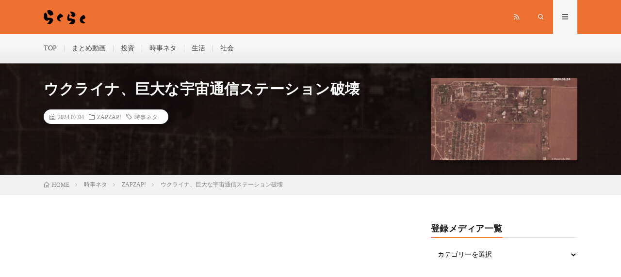

--- FILE ---
content_type: text/html; charset=UTF-8
request_url: https://rakuraku.grandjete.work/archives/262606
body_size: 14625
content:
<!DOCTYPE html><html lang="ja" prefix="og: http://ogp.me/ns#"><head prefix="og: http://ogp.me/ns# fb: http://ogp.me/ns/fb# article: http://ogp.me/ns/article#"><meta charset="UTF-8"><link media="all" href="https://rakuraku.grandjete.work/wp-content/cache/autoptimize/css/autoptimize_1fd2cb59f995cec8cbfbd81ee5bde9da.css" rel="stylesheet"><title>ウクライナ、巨大な宇宙通信ステーション破壊 | らくらくアンテナ</title><meta name='robots' content='max-image-preview:large' /><link rel='dns-prefetch' href='//widgetlogic.org' /><link rel='dns-prefetch' href='//www.googletagmanager.com' /><link rel='dns-prefetch' href='//use.fontawesome.com' /><link rel='dns-prefetch' href='//pagead2.googlesyndication.com' /><meta name="description" content="ウクライナ、巨大な宇宙通信ステーション破壊 ウクライナ及びロシア側の発表として現在ロシアにより占領されているウクライナのクリミア半島に設置されていたNIP-16という冷戦時代に建設された深宇宙通信施設に関して、ミサイル攻撃で破壊したと発表さ"><link rel="canonical" href="https://rakuraku.grandjete.work/archives/262606"><meta property="og:locale" content="ja_JP"><meta property="og:type" content="article"><meta property="og:image" content="https://rakuraku.grandjete.work/wp-content/uploads/2024/07/62ea8f99.jpg"><meta property="og:title" content="ウクライナ、巨大な宇宙通信ステーション破壊 | らくらくアンテナ"><meta property="og:description" content="ウクライナ、巨大な宇宙通信ステーション破壊 ウクライナ及びロシア側の発表として現在ロシアにより占領されているウクライナのクリミア半島に設置されていたNIP-16という冷戦時代に建設された深宇宙通信施設に関して、ミサイル攻撃で破壊したと発表さ"><meta property="og:url" content="https://rakuraku.grandjete.work/archives/262606"><meta property="og:site_name" content="らくらくアンテナ"><meta name="twitter:card" content="summary"><link rel='stylesheet' id='dashicons-css' href='https://rakuraku.grandjete.work/wp-includes/css/dashicons.min.css?ver=6.6.4' type='text/css' media='all' /><link rel='stylesheet' id='font-awesome-official-css' href='https://use.fontawesome.com/releases/v6.4.0/css/all.css' type='text/css' media='all' integrity="sha384-iw3OoTErCYJJB9mCa8LNS2hbsQ7M3C0EpIsO/H5+EGAkPGc6rk+V8i04oW/K5xq0" crossorigin="anonymous" /><link rel='stylesheet' id='font-awesome-official-v4shim-css' href='https://use.fontawesome.com/releases/v6.4.0/css/v4-shims.css' type='text/css' media='all' integrity="sha384-TjXU13dTMPo+5ZlOUI1IGXvpmajjoetPqbUJqTx+uZ1bGwylKHNEItuVe/mg/H6l" crossorigin="anonymous" /> <script type="text/javascript" src="https://rakuraku.grandjete.work/wp-includes/js/jquery/jquery.min.js?ver=3.7.1" id="jquery-core-js"></script> 
 <script type="text/javascript" src="https://www.googletagmanager.com/gtag/js?id=GT-TBV3X98" id="google_gtagjs-js" async></script> <script type="text/javascript" id="google_gtagjs-js-after">window.dataLayer = window.dataLayer || [];function gtag(){dataLayer.push(arguments);}
gtag("set","linker",{"domains":["rakuraku.grandjete.work"]});
gtag("js", new Date());
gtag("set", "developer_id.dZTNiMT", true);
gtag("config", "GT-TBV3X98");</script> <link rel="https://api.w.org/" href="https://rakuraku.grandjete.work/wp-json/" /><link rel="alternate" title="JSON" type="application/json" href="https://rakuraku.grandjete.work/wp-json/wp/v2/posts/262606" /><link rel="alternate" title="oEmbed (JSON)" type="application/json+oembed" href="https://rakuraku.grandjete.work/wp-json/oembed/1.0/embed?url=https%3A%2F%2Frakuraku.grandjete.work%2Farchives%2F262606" /><link rel="alternate" title="oEmbed (XML)" type="text/xml+oembed" href="https://rakuraku.grandjete.work/wp-json/oembed/1.0/embed?url=https%3A%2F%2Frakuraku.grandjete.work%2Farchives%2F262606&#038;format=xml" /> <script async src="https://pagead2.googlesyndication.com/pagead/js/adsbygoogle.js?client=ca-pub-6107749831516107" crossorigin="anonymous"></script><meta name="generator" content="Site Kit by Google 1.170.0" /><script type="application/ld+json">{"@context":"https://schema.org","@type":"BreadcrumbList","itemListElement":[{"@type":"ListItem","position":1,"item":{"@id":"https://rakuraku.grandjete.work","name":"らくらくアンテナ"}},{"@type":"ListItem","position":2,"item":{"@id":"https://rakuraku.grandjete.work/archives/category/trend","name":"時事ネタ"}},{"@type":"ListItem","position":3,"item":{"@id":"https://rakuraku.grandjete.work/archives/category/trend/zapzap","name":"ZAPZAP!"}}]}</script><script type="application/ld+json">{"@context":"https://schema.org","@type":"Article","mainEntityOfPage":{"@type":"WebPage","@id":"https://rakuraku.grandjete.work/archives/262606"},"headline":"ウクライナ、巨大な宇宙通信ステーション破壊","datePublished":"2024-07-04T08:21:23+0900","dateModified":"2024-07-04T08:21:23+0900","author":{"@type":"Person","name":"info@grandjete.work"},"description":"ウクライナ、巨大な宇宙通信ステーション破壊ウクライナ及びロシア側の発表として現在ロシアにより占領されているウクライナのクリミア半島に設置されていたNIP-16という冷戦時代に建設された深宇宙通信施設に関して、ミサイル攻撃","image":{"@type":"ImageObject","url":"https://rakuraku.grandjete.work/wp-content/uploads/2024/07/62ea8f99.jpg","width":840,"height":560}}</script><script type="application/ld+json">{"@context":"https://schema.org","@type":"BlogPosting","mainEntityOfPage":{"@type":"WebPage","@id":"https://rakuraku.grandjete.work/archives/262606"},"headline":"ウクライナ、巨大な宇宙通信ステーション破壊","datePublished":"2024-07-04T08:21:23+0900","dateModified":"2024-07-04T08:21:23+0900","author":{"@type":"Person","name":"info@grandjete.work"},"description":"ウクライナ、巨大な宇宙通信ステーション破壊ウクライナ及びロシア側の発表として現在ロシアにより占領されているウクライナのクリミア半島に設置されていたNIP-16という冷戦時代に建設された深宇宙通信施設に関して、ミサイル攻撃","image":{"@type":"ImageObject","url":"https://rakuraku.grandjete.work/wp-content/uploads/2024/07/62ea8f99.jpg","width":840,"height":560}}</script> <meta http-equiv="X-UA-Compatible" content="IE=edge"><meta name="viewport" content="width=device-width, initial-scale=1, shrink-to-fit=no"><link rel="dns-prefetch" href="//www.google.com"><link rel="dns-prefetch" href="//www.google-analytics.com"><link rel="dns-prefetch" href="//fonts.googleapis.com"><link rel="dns-prefetch" href="//fonts.gstatic.com"><link rel="dns-prefetch" href="//pagead2.googlesyndication.com"><link rel="dns-prefetch" href="//googleads.g.doubleclick.net"><link rel="dns-prefetch" href="//www.gstatic.com"><style type="text/css">.l-header,
.searchNavi__title,
.key__cat,
.eyecatch__cat,
.rankingBox__title,
.categoryDescription,
.pagetop,
.contactTable__header .required,
.heading.heading-primary .heading__bg,
.btn__link:hover,
.widget .tag-cloud-link:hover,
.comment-respond .submit:hover,
.comments__list .comment-reply-link:hover,
.widget .calendar_wrap tbody a:hover,
.comments__list .comment-meta,
.ctaPost__btn{background:#ef7132;}

.heading.heading-first,
.heading.heading-widget::before,
.heading.heading-footer::before,
.btn__link,
.widget .tag-cloud-link,
.comment-respond .submit,
.comments__list .comment-reply-link,
.content a:hover,
.t-light .l-footer,
.ctaPost__btn{border-color:#ef7132;}

.categoryBox__title,
.dateList__item a[rel=tag]:hover,
.dateList__item a[rel=category]:hover,
.copySns__copyLink:hover,
.btn__link,
.widget .tag-cloud-link,
.comment-respond .submit,
.comments__list .comment-reply-link,
.widget a:hover,
.widget ul li .rsswidget,
.content a,
.related__title,
.ctaPost__btn:hover{color:#ef7132;}

.c-user01 {color:#000000 !important}
.bgc-user01 {background:#000000 !important}
.hc-user01:hover {color:#000000 !important}
.c-user02 {color:#000 !important}
.bgc-user02 {background:#000 !important}
.hc-user02:hover {color:#000 !important}
.c-user03 {color:#000 !important}
.bgc-user03 {background:#000 !important}
.hc-user03:hover {color:#000 !important}
.c-user04 {color:#000 !important}
.bgc-user04 {background:#000 !important}
.hc-user04:hover {color:#000 !important}
.c-user05 {color:#000 !important}
.bgc-user05 {background:#000 !important}
.hc-user05:hover {color:#000 !important}

.singleTitle {background-image:url("https://rakuraku.grandjete.work/wp-content/uploads/2024/07/62ea8f99-730x410.jpg");}

.content h2{
	padding:10px 20px;
	color:#191919;
	border-left:8px solid #ff7200;
	border-bottom:1px solid #E5E5E5;
}
.content h3{
	color:#191919;
	background: linear-gradient(transparent 60%, #ffd016 60%);
}</style><meta name="google-site-verification" content="BgZ-NBveHLQ7oMx70XuBl6UxT04dXSz1F4eM_4jj5Ls"><meta name="google-adsense-platform-account" content="ca-host-pub-2644536267352236"><meta name="google-adsense-platform-domain" content="sitekit.withgoogle.com">  <script type="text/javascript" async="async" src="https://pagead2.googlesyndication.com/pagead/js/adsbygoogle.js?client=ca-pub-6107749831516107&amp;host=ca-host-pub-2644536267352236" crossorigin="anonymous"></script> <link rel="icon" href="https://rakuraku.grandjete.work/wp-content/uploads/2023/03/cropped-名称未設定のデザイン-3-32x32.png" sizes="32x32" /><link rel="icon" href="https://rakuraku.grandjete.work/wp-content/uploads/2023/03/cropped-名称未設定のデザイン-3-192x192.png" sizes="192x192" /><link rel="apple-touch-icon" href="https://rakuraku.grandjete.work/wp-content/uploads/2023/03/cropped-名称未設定のデザイン-3-180x180.png" /><meta name="msapplication-TileImage" content="https://rakuraku.grandjete.work/wp-content/uploads/2023/03/cropped-名称未設定のデザイン-3-270x270.png" /><meta property="og:site_name" content="らくらくアンテナ" /><meta property="og:type" content="article" /><meta property="og:title" content="ウクライナ、巨大な宇宙通信ステーション破壊" /><meta property="og:description" content="【悲報】アニメ化作品さん、アニオリ嫌われすぎてしまった結果ｗｗｗｗｗ 日高屋で「炒飯が美味しい」と聞いて食べてみた人、お気持ち表明・・・・・・ X民「凄い！ムロツヨシが海外の作品でモーツァルト役やってる！」→よく見た結果ｗｗｗｗｗｗ マウス" /><meta property="og:url" content="https://rakuraku.grandjete.work/archives/262606" /><meta property="og:image" content="https://rakuraku.grandjete.work/wp-content/uploads/2024/07/62ea8f99-730x410.jpg" /><meta name="twitter:card" content="summary_large_image" /><meta name="referrer" content="unsafe-url"></head><body class="t-light t-rich"><header class="l-header"><div class="container"><div class="siteTitle"><p class="siteTitle__logo"> <a class="siteTitle__link" href="https://rakuraku.grandjete.work" data-wpel-link="internal" target="_blank" rel="noopener noreferrer"> <img src="https://rakuraku.grandjete.work/wp-content/uploads/2023/04/1009958-removebg-preview.png" class="siteTitle__img" alt="らくらくアンテナ" width="495" height="172" > </a> <span class="siteTitle__sub"></span></p></div><nav class="menuNavi"><ul class="menuNavi__list"><li class="menuNavi__item u-none-sp u-txtShdw"><a class="menuNavi__link icon-rss" href="https://rakuraku.grandjete.work/feed" data-wpel-link="internal" target="_blank" rel="noopener noreferrer"></a></li><li class="menuNavi__item u-txtShdw"><span class="menuNavi__link icon-search" id="menuNavi__search" onclick="toggle__search();"></span></li><li class="menuNavi__item u-txtShdw"><span class="menuNavi__link menuNavi__link-current icon-menu" id="menuNavi__menu" onclick="toggle__menu();"></span></li></ul></nav></div></header><div class="l-extraNone" id="extra__search"><div class="container"><div class="searchNavi"><div class="searchBox"><form class="searchBox__form" method="get" target="_top" action="https://rakuraku.grandjete.work/" > <input class="searchBox__input" type="text" maxlength="50" name="s" placeholder="記事検索"><button class="searchBox__submit icon-search" type="submit" value="search"> </button></form></div></div></div></div><div class="l-extra" id="extra__menu"><div class="container container-max"><nav class="globalNavi"><ul class="globalNavi__list"><li id="menu-item-9055" class="menu-item menu-item-type-custom menu-item-object-custom menu-item-home menu-item-9055"><a href="https://rakuraku.grandjete.work/" data-wpel-link="internal" target="_blank" rel="noopener noreferrer">TOP</a></li><li id="menu-item-92693" class="menu-item menu-item-type-taxonomy menu-item-object-category menu-item-92693"><a href="https://rakuraku.grandjete.work/archives/category/matomedouga" data-wpel-link="internal" target="_blank" rel="noopener noreferrer">まとめ動画</a></li><li id="menu-item-96969" class="menu-item menu-item-type-taxonomy menu-item-object-category menu-item-96969"><a href="https://rakuraku.grandjete.work/archives/category/investment" data-wpel-link="internal" target="_blank" rel="noopener noreferrer">投資</a></li><li id="menu-item-96976" class="menu-item menu-item-type-taxonomy menu-item-object-category current-post-ancestor menu-item-96976"><a href="https://rakuraku.grandjete.work/archives/category/trend" data-wpel-link="internal" target="_blank" rel="noopener noreferrer">時事ネタ</a></li><li id="menu-item-96982" class="menu-item menu-item-type-taxonomy menu-item-object-category menu-item-96982"><a href="https://rakuraku.grandjete.work/archives/category/life-2" data-wpel-link="internal" target="_blank" rel="noopener noreferrer">生活</a></li><li id="menu-item-96990" class="menu-item menu-item-type-taxonomy menu-item-object-category menu-item-96990"><a href="https://rakuraku.grandjete.work/archives/category/life" data-wpel-link="internal" target="_blank" rel="noopener noreferrer">社会</a></li><li class="menu-item u-none-pc"><a class="icon-rss" href="https://rakuraku.grandjete.work/feed" data-wpel-link="internal" target="_blank" rel="noopener noreferrer"></a></li></ul></nav></div></div><div class="singleTitle"><div class="container"><div class="singleTitle__heading"><h1 class="heading heading-singleTitle u-txtShdw">ウクライナ、巨大な宇宙通信ステーション破壊</h1><ul class="dateList dateList-singleTitle"><li class="dateList__item icon-calendar">2024.07.04</li><li class="dateList__item icon-folder"><a class="hc" href="https://rakuraku.grandjete.work/archives/category/trend/zapzap" rel="category noopener noreferrer" data-wpel-link="internal" target="_blank">ZAPZAP!</a></li><li class="dateList__item icon-tag"><a href="https://rakuraku.grandjete.work/archives/tag/%e6%99%82%e4%ba%8b%e3%83%8d%e3%82%bf" rel="tag noopener noreferrer" data-wpel-link="internal" target="_blank">時事ネタ</a></li></ul></div><div class="eyecatch eyecatch-singleTitle"> <noscript><img src="https://rakuraku.grandjete.work/wp-content/uploads/2024/07/62ea8f99-730x410.jpg" alt="ウクライナ、巨大な宇宙通信ステーション破壊" width="730" height="410" ></noscript><img class="lazyload" src='data:image/svg+xml,%3Csvg%20xmlns=%22http://www.w3.org/2000/svg%22%20viewBox=%220%200%20730%20410%22%3E%3C/svg%3E' data-src="https://rakuraku.grandjete.work/wp-content/uploads/2024/07/62ea8f99-730x410.jpg" alt="ウクライナ、巨大な宇宙通信ステーション破壊" width="730" height="410" ></div></div></div><div class="breadcrumb" ><div class="container" ><ul class="breadcrumb__list"><li class="breadcrumb__item" itemscope itemtype="https://schema.org/Breadcrumb"><a href="https://rakuraku.grandjete.work/" itemprop="url" data-wpel-link="internal" target="_blank" rel="noopener noreferrer"><span class="icon-home" itemprop="title">HOME</span></a></li><li class="breadcrumb__item" itemscope itemtype="https://schema.org/Breadcrumb"><a href="https://rakuraku.grandjete.work/archives/category/trend" itemprop="url" data-wpel-link="internal" target="_blank" rel="noopener noreferrer"><span itemprop="title">時事ネタ</span></a></li><li class="breadcrumb__item" itemscope itemtype="https://schema.org/Breadcrumb"><a href="https://rakuraku.grandjete.work/archives/category/trend/zapzap" itemprop="url" data-wpel-link="internal" target="_blank" rel="noopener noreferrer"><span itemprop="title">ZAPZAP!</span></a></li><li class="breadcrumb__item">ウクライナ、巨大な宇宙通信ステーション破壊</li></ul></div></div><div class="l-wrapper"><main class="l-main"><aside class="widgetPost widgetPost-top"><aside class="widget_text widget widget-post"><div class="textwidget custom-html-widget"><script async src="https://pagead2.googlesyndication.com/pagead/js/adsbygoogle.js?client=ca-pub-6107749831516107"
     crossorigin="anonymous"></script>  <ins class="adsbygoogle"
 style="display:block"
 data-ad-client="ca-pub-6107749831516107"
 data-ad-slot="9936432636"
 data-ad-format="auto"
 data-full-width-responsive="true"></ins> <script>(adsbygoogle = window.adsbygoogle || []).push({});</script></div></aside><aside class="widget widget-post"><h2 class="heading heading-primary">タグ</h2><div class="tagcloud"><a href="https://rakuraku.grandjete.work/archives/tag/2ch" class="tag-cloud-link tag-link-96 tag-link-position-1" style="font-size: 9.8300653594771pt;" aria-label="2ch (7個の項目)" data-wpel-link="internal" target="_blank" rel="noopener noreferrer">2ch<span class="tag-link-count"> (7)</span></a> <a href="https://rakuraku.grandjete.work/archives/tag/2ch%e3%81%be%e3%81%a8%e3%82%81" class="tag-cloud-link tag-link-102 tag-link-position-2" style="font-size: 8.9150326797386pt;" aria-label="2chまとめ (3個の項目)" data-wpel-link="internal" target="_blank" rel="noopener noreferrer">2chまとめ<span class="tag-link-count"> (3)</span></a> <a href="https://rakuraku.grandjete.work/archives/tag/2ch%e5%90%8d%e4%bd%9c%e7%b4%b9%e4%bb%8b%e3%80%90%e3%82%86%e3%81%a3%e3%81%8f%e3%82%8a%e3%80%91" class="tag-cloud-link tag-link-119 tag-link-position-3" style="font-size: 8.9150326797386pt;" aria-label="2ch名作紹介【ゆっくり】 (3個の項目)" data-wpel-link="internal" target="_blank" rel="noopener noreferrer">2ch名作紹介【ゆっくり】<span class="tag-link-count"> (3)</span></a> <a href="https://rakuraku.grandjete.work/archives/tag/2ch%e9%9d%a2%e7%99%bd%e3%81%84%e3%82%b9%e3%83%ac" class="tag-cloud-link tag-link-292 tag-link-position-4" style="font-size: 8pt;" aria-label="2ch面白いスレ (1個の項目)" data-wpel-link="internal" target="_blank" rel="noopener noreferrer">2ch面白いスレ<span class="tag-link-count"> (1)</span></a> <a href="https://rakuraku.grandjete.work/archives/tag/2ch-%e9%9d%a2%e7%99%bd%e3%81%84%e3%82%b9%e3%83%ac" class="tag-cloud-link tag-link-101 tag-link-position-5" style="font-size: 8pt;" aria-label="2ch 面白いスレ (1個の項目)" data-wpel-link="internal" target="_blank" rel="noopener noreferrer">2ch 面白いスレ<span class="tag-link-count"> (1)</span></a> <a href="https://rakuraku.grandjete.work/archives/tag/2%e3%81%a1%e3%82%83%e3%82%93%e3%81%ad%e3%82%8b" class="tag-cloud-link tag-link-95 tag-link-position-6" style="font-size: 9.677559912854pt;" aria-label="2ちゃんねる (6個の項目)" data-wpel-link="internal" target="_blank" rel="noopener noreferrer">2ちゃんねる<span class="tag-link-count"> (6)</span></a> <a href="https://rakuraku.grandjete.work/archives/tag/5ch" class="tag-cloud-link tag-link-98 tag-link-position-7" style="font-size: 8.9150326797386pt;" aria-label="5ch (3個の項目)" data-wpel-link="internal" target="_blank" rel="noopener noreferrer">5ch<span class="tag-link-count"> (3)</span></a> <a href="https://rakuraku.grandjete.work/archives/tag/5ch%e3%81%be%e3%81%a8%e3%82%81" class="tag-cloud-link tag-link-103 tag-link-position-8" style="font-size: 8.9150326797386pt;" aria-label="5chまとめ (3個の項目)" data-wpel-link="internal" target="_blank" rel="noopener noreferrer">5chまとめ<span class="tag-link-count"> (3)</span></a> <a href="https://rakuraku.grandjete.work/archives/tag/5%e3%81%a1%e3%82%83%e3%82%93%e3%81%ad%e3%82%8b" class="tag-cloud-link tag-link-97 tag-link-position-9" style="font-size: 8.9150326797386pt;" aria-label="5ちゃんねる (3個の項目)" data-wpel-link="internal" target="_blank" rel="noopener noreferrer">5ちゃんねる<span class="tag-link-count"> (3)</span></a> <a href="https://rakuraku.grandjete.work/archives/tag/%e3%81%aa%e3%82%93g" class="tag-cloud-link tag-link-109 tag-link-position-10" style="font-size: 8.5490196078431pt;" aria-label="なんg (2個の項目)" data-wpel-link="internal" target="_blank" rel="noopener noreferrer">なんg<span class="tag-link-count"> (2)</span></a> <a href="https://rakuraku.grandjete.work/archives/tag/%e3%81%aa%e3%82%93j" class="tag-cloud-link tag-link-108 tag-link-position-11" style="font-size: 8.5490196078431pt;" aria-label="なんj (2個の項目)" data-wpel-link="internal" target="_blank" rel="noopener noreferrer">なんj<span class="tag-link-count"> (2)</span></a> <a href="https://rakuraku.grandjete.work/archives/tag/%e3%81%ab%e3%81%a1%e3%82%83%e3%82%93%e3%81%ad%e3%82%8b" class="tag-cloud-link tag-link-105 tag-link-position-12" style="font-size: 8.9150326797386pt;" aria-label="にちゃんねる (3個の項目)" data-wpel-link="internal" target="_blank" rel="noopener noreferrer">にちゃんねる<span class="tag-link-count"> (3)</span></a> <a href="https://rakuraku.grandjete.work/archives/tag/%e3%81%ab%e3%81%a1%e3%82%83%e3%82%93%e3%81%ad%e3%82%8b-%e9%9d%a2%e7%99%bd%e3%81%84%e3%82%b9%e3%83%ac" class="tag-cloud-link tag-link-104 tag-link-position-13" style="font-size: 8pt;" aria-label="にちゃんねる 面白いスレ (1個の項目)" data-wpel-link="internal" target="_blank" rel="noopener noreferrer">にちゃんねる 面白いスレ<span class="tag-link-count"> (1)</span></a> <a href="https://rakuraku.grandjete.work/archives/tag/%e3%81%be%e3%81%a8%e3%82%81" class="tag-cloud-link tag-link-107 tag-link-position-14" style="font-size: 8.5490196078431pt;" aria-label="まとめ (2個の項目)" data-wpel-link="internal" target="_blank" rel="noopener noreferrer">まとめ<span class="tag-link-count"> (2)</span></a> <a href="https://rakuraku.grandjete.work/archives/tag/%e3%82%86%e3%81%a3%e3%81%8f%e3%82%8a" class="tag-cloud-link tag-link-111 tag-link-position-15" style="font-size: 8.9150326797386pt;" aria-label="ゆっくり (3個の項目)" data-wpel-link="internal" target="_blank" rel="noopener noreferrer">ゆっくり<span class="tag-link-count"> (3)</span></a> <a href="https://rakuraku.grandjete.work/archives/tag/%e3%82%86%e3%81%a3%e3%81%8f%e3%82%8a%e8%a7%a3%e8%aa%ac" class="tag-cloud-link tag-link-112 tag-link-position-16" style="font-size: 9.677559912854pt;" aria-label="ゆっくり解説 (6個の項目)" data-wpel-link="internal" target="_blank" rel="noopener noreferrer">ゆっくり解説<span class="tag-link-count"> (6)</span></a> <a href="https://rakuraku.grandjete.work/archives/tag/%e3%82%b9%e3%82%ab%e3%83%83%e3%81%a8" class="tag-cloud-link tag-link-117 tag-link-position-17" style="font-size: 8.9150326797386pt;" aria-label="スカッと (3個の項目)" data-wpel-link="internal" target="_blank" rel="noopener noreferrer">スカッと<span class="tag-link-count"> (3)</span></a> <a href="https://rakuraku.grandjete.work/archives/tag/%e3%82%b9%e3%83%ac" class="tag-cloud-link tag-link-110 tag-link-position-18" style="font-size: 8.5490196078431pt;" aria-label="スレ (2個の項目)" data-wpel-link="internal" target="_blank" rel="noopener noreferrer">スレ<span class="tag-link-count"> (2)</span></a> <a href="https://rakuraku.grandjete.work/archives/tag/%e4%bf%ae%e7%be%85%e5%a0%b4" class="tag-cloud-link tag-link-116 tag-link-position-19" style="font-size: 8.9150326797386pt;" aria-label="修羅場 (3個の項目)" data-wpel-link="internal" target="_blank" rel="noopener noreferrer">修羅場<span class="tag-link-count"> (3)</span></a> <a href="https://rakuraku.grandjete.work/archives/tag/%e5%90%8d%e7%84%a1%e3%81%97%e3%81%ae5ch%e3%81%be%e3%81%a8%e3%82%81" class="tag-cloud-link tag-link-99 tag-link-position-20" style="font-size: 8.9150326797386pt;" aria-label="名無しの5chまとめ (3個の項目)" data-wpel-link="internal" target="_blank" rel="noopener noreferrer">名無しの5chまとめ<span class="tag-link-count"> (3)</span></a> <a href="https://rakuraku.grandjete.work/archives/tag/%e6%8a%95%e8%b3%87" class="tag-cloud-link tag-link-75 tag-link-position-21" style="font-size: 21.755991285403pt;" aria-label="投資 (64,340個の項目)" data-wpel-link="internal" target="_blank" rel="noopener noreferrer">投資<span class="tag-link-count"> (64340)</span></a> <a href="https://rakuraku.grandjete.work/archives/tag/%e6%99%82%e4%ba%8b" class="tag-cloud-link tag-link-113 tag-link-position-22" style="font-size: 8.5490196078431pt;" aria-label="時事 (2個の項目)" data-wpel-link="internal" target="_blank" rel="noopener noreferrer">時事<span class="tag-link-count"> (2)</span></a> <a href="https://rakuraku.grandjete.work/archives/tag/%e6%99%82%e4%ba%8b%e3%83%8d%e3%82%bf" class="tag-cloud-link tag-link-77 tag-link-position-23" style="font-size: 20.474945533769pt;" aria-label="時事ネタ (24,415個の項目)" data-wpel-link="internal" target="_blank" rel="noopener noreferrer">時事ネタ<span class="tag-link-count"> (24415)</span></a> <a href="https://rakuraku.grandjete.work/archives/tag/%e6%ad%b4%e5%8f%b2" class="tag-cloud-link tag-link-307 tag-link-position-24" style="font-size: 14.740740740741pt;" aria-label="歴史 (319個の項目)" data-wpel-link="internal" target="_blank" rel="noopener noreferrer">歴史<span class="tag-link-count"> (319)</span></a> <a href="https://rakuraku.grandjete.work/archives/tag/%e7%94%9f%e6%b4%bb" class="tag-cloud-link tag-link-74 tag-link-position-25" style="font-size: 22pt;" aria-label="生活 (77,793個の項目)" data-wpel-link="internal" target="_blank" rel="noopener noreferrer">生活<span class="tag-link-count"> (77793)</span></a> <a href="https://rakuraku.grandjete.work/archives/tag/%e7%a4%be%e4%bc%9a" class="tag-cloud-link tag-link-76 tag-link-position-26" style="font-size: 20.047930283224pt;" aria-label="社会 (17,696個の項目)" data-wpel-link="internal" target="_blank" rel="noopener noreferrer">社会<span class="tag-link-count"> (17696)</span></a> <a href="https://rakuraku.grandjete.work/archives/tag/%e8%81%9e%e3%81%8d%e6%b5%81%e3%81%97" class="tag-cloud-link tag-link-115 tag-link-position-27" style="font-size: 8.5490196078431pt;" aria-label="聞き流し (2個の項目)" data-wpel-link="internal" target="_blank" rel="noopener noreferrer">聞き流し<span class="tag-link-count"> (2)</span></a> <a href="https://rakuraku.grandjete.work/archives/tag/%e9%95%b7%e6%99%82%e9%96%93" class="tag-cloud-link tag-link-114 tag-link-position-28" style="font-size: 8.5490196078431pt;" aria-label="長時間 (2個の項目)" data-wpel-link="internal" target="_blank" rel="noopener noreferrer">長時間<span class="tag-link-count"> (2)</span></a> <a href="https://rakuraku.grandjete.work/archives/tag/%e9%9d%a2%e7%99%bd%e3%81%84%e3%82%b9%e3%83%ac" class="tag-cloud-link tag-link-100 tag-link-position-29" style="font-size: 9.8300653594771pt;" aria-label="面白いスレ (7個の項目)" data-wpel-link="internal" target="_blank" rel="noopener noreferrer">面白いスレ<span class="tag-link-count"> (7)</span></a></div></aside></aside><section class="content"><div class="adrectangle"></div><div class="extracontents"><div class="pt-cv-wrapper"><div class="pt-cv-view pt-cv-grid pt-cv-colsys" id="pt-cv-view-3cf6b6bcp4"><div data-id="pt-cv-page-1" class="pt-cv-page" data-cvc="1"><div class="col-md-12 col-sm-12 col-xs-12 pt-cv-content-item pt-cv-1-col" ><div class='pt-cv-ifield'><div class="pt-cv-title"><a href="https://rakuraku.grandjete.work/archives/509424" class="_blank" target="_blank" data-wpel-link="internal" rel="noopener noreferrer">【悲報】アニメ化作品さん、アニオリ嫌われすぎてしまった結果ｗｗｗｗｗ</a></div></div></div><div class="col-md-12 col-sm-12 col-xs-12 pt-cv-content-item pt-cv-1-col" ><div class='pt-cv-ifield'><div class="pt-cv-title"><a href="https://rakuraku.grandjete.work/archives/509421" class="_blank" target="_blank" data-wpel-link="internal" rel="noopener noreferrer">日高屋で「炒飯が美味しい」と聞いて食べてみた人、お気持ち表明・・・・・・</a></div></div></div><div class="col-md-12 col-sm-12 col-xs-12 pt-cv-content-item pt-cv-1-col" ><div class='pt-cv-ifield'><div class="pt-cv-title"><a href="https://rakuraku.grandjete.work/archives/509418" class="_blank" target="_blank" data-wpel-link="internal" rel="noopener noreferrer">X民「凄い！ムロツヨシが海外の作品でモーツァルト役やってる！」→よく見た結果ｗｗｗｗｗｗ</a></div></div></div><div class="col-md-12 col-sm-12 col-xs-12 pt-cv-content-item pt-cv-1-col" ><div class='pt-cv-ifield'><div class="pt-cv-title"><a href="https://rakuraku.grandjete.work/archives/509415" class="_blank" target="_blank" data-wpel-link="internal" rel="noopener noreferrer">マウスコンピューター､13世代Corei7とRTX2050搭載のノートPCを発売ｗｗｗｗｗｗｗｗ</a></div></div></div><div class="col-md-12 col-sm-12 col-xs-12 pt-cv-content-item pt-cv-1-col" ><div class='pt-cv-ifield'><div class="pt-cv-title"><a href="https://rakuraku.grandjete.work/archives/509413" class="_blank" target="_blank" data-wpel-link="internal" rel="noopener noreferrer">【仰天】新卒で入社した会社をわずか4ヶ月で辞めたワイ大後悔中</a></div></div></div><div class="col-md-12 col-sm-12 col-xs-12 pt-cv-content-item pt-cv-1-col" ><div class='pt-cv-ifield'><div class="pt-cv-title"><a href="https://rakuraku.grandjete.work/archives/509410" class="_blank" target="_blank" data-wpel-link="internal" rel="noopener noreferrer">【爆笑】立憲・野田代表「高市総理に一泡吹かせたいという強い思いを感じたので公明党と組む」</a></div></div></div><div class="col-md-12 col-sm-12 col-xs-12 pt-cv-content-item pt-cv-1-col" ><div class='pt-cv-ifield'><div class="pt-cv-title"><a href="https://rakuraku.grandjete.work/archives/509407" class="_blank" target="_blank" data-wpel-link="internal" rel="noopener noreferrer">日本一嫌われる企業を作ろうと思う…「社訓斉唱」「朝礼1分スピーチ」「社内レクリエーション」</a></div></div></div><div class="col-md-12 col-sm-12 col-xs-12 pt-cv-content-item pt-cv-1-col" ><div class='pt-cv-ifield'><div class="pt-cv-title"><a href="https://rakuraku.grandjete.work/archives/509404" class="_blank" target="_blank" data-wpel-link="internal" rel="noopener noreferrer">トランプおやびん「イランで罪の無い人々が犠牲になっている。見過ごすわけにはいかない。米軍投入するか検討中」</a></div></div></div><div class="col-md-12 col-sm-12 col-xs-12 pt-cv-content-item pt-cv-1-col" ><div class='pt-cv-ifield'><div class="pt-cv-title"><a href="https://rakuraku.grandjete.work/archives/509401" class="_blank" target="_blank" data-wpel-link="internal" rel="noopener noreferrer">【悲報】仙台郊外の誰もいない地下鉄、「コレ」が鳴り響いているらしい・・・・・</a></div></div></div><div class="col-md-12 col-sm-12 col-xs-12 pt-cv-content-item pt-cv-1-col" ><div class='pt-cv-ifield'><div class="pt-cv-title"><a href="https://rakuraku.grandjete.work/archives/509398" class="_blank" target="_blank" data-wpel-link="internal" rel="noopener noreferrer">Xiaomi､8Elite搭載スマホ｢POCO F8 Pro｣を11月22日に日本で発売</a></div></div></div><div class="col-md-12 col-sm-12 col-xs-12 pt-cv-content-item pt-cv-1-col" ><div class='pt-cv-ifield'><div class="pt-cv-title"><a href="https://rakuraku.grandjete.work/archives/509396" class="_blank" target="_blank" data-wpel-link="internal" rel="noopener noreferrer">ワイ昇進を打診される</a></div></div></div><div class="col-md-12 col-sm-12 col-xs-12 pt-cv-content-item pt-cv-1-col" ><div class='pt-cv-ifield'><div class="pt-cv-title"><a href="https://rakuraku.grandjete.work/archives/509393" class="_blank" target="_blank" data-wpel-link="internal" rel="noopener noreferrer">働く時間減ってます、実質賃金減ってます、子供減ってます、NISAの投資増えてます←これどうなってんの？</a></div></div></div><div class="col-md-12 col-sm-12 col-xs-12 pt-cv-content-item pt-cv-1-col" ><div class='pt-cv-ifield'><div class="pt-cv-title"><a href="https://rakuraku.grandjete.work/archives/509390" class="_blank" target="_blank" data-wpel-link="internal" rel="noopener noreferrer">長期金利が一時2.16%、27年ぶり高水準　衆院解散観測で財政悪化懸念</a></div></div></div><div class="col-md-12 col-sm-12 col-xs-12 pt-cv-content-item pt-cv-1-col" ><div class='pt-cv-ifield'><div class="pt-cv-title"><a href="https://rakuraku.grandjete.work/archives/509387" class="_blank" target="_blank" data-wpel-link="internal" rel="noopener noreferrer">【速報】 イラン、反政府デモ隊1万2000人が死亡。最高指導者ハメネイ師が市民の射殺指示</a></div></div></div><div class="col-md-12 col-sm-12 col-xs-12 pt-cv-content-item pt-cv-1-col" ><div class='pt-cv-ifield'><div class="pt-cv-title"><a href="https://rakuraku.grandjete.work/archives/509384" class="_blank" target="_blank" data-wpel-link="internal" rel="noopener noreferrer">【悲報】いい歯医者を見つけることが困難過ぎる件について</a></div></div></div></div></div></div></div><p><?xml encoding="utf-8" ?></p><h2 id="outline__1">&#12454;&#12463;&#12521;&#12452;&#12490;&#12289;&#24040;&#22823;&#12394;&#23431;&#23449;&#36890;&#20449;&#12473;&#12486;&#12540;&#12471;&#12519;&#12531;&#30772;&#22730;</h2><div class="grad-item"> <img fetchpriority="high" decoding="async" src="https://livedoor.blogimg.jp/zap2/imgs/6/2/62ea8f99.jpg" width="840" height="560" border="0" alt="image149" hspace="5" class="pict"></p><p>&#12454;&#12463;&#12521;&#12452;&#12490;&#21450;&#12403;&#12525;&#12471;&#12450;&#20596;&#12398;&#30330;&#34920;&#12392;&#12375;&#12390;&#29694;&#22312;&#12525;&#12471;&#12450;&#12395;&#12424;&#12426;&#21344;&#38936;&#12373;&#12428;&#12390;&#12356;&#12427;&#12454;&#12463;&#12521;&#12452;&#12490;&#12398;&#12463;&#12522;&#12511;&#12450;&#21322;&#23798;&#12395;&#35373;&#32622;&#12373;&#12428;&#12390;&#12356;&#12383;NIP-16&#12392;&#12356;&#12358;&#20919;&#25126;&#26178;&#20195;&#12395;&#24314;&#35373;&#12373;&#12428;&#12383;&#28145;&#23431;&#23449;&#36890;&#20449;&#26045;&#35373;&#12395;&#38306;&#12375;&#12390;&#12289;&#12511;&#12469;&#12452;&#12523;&#25915;&#25731;&#12391;&#30772;&#22730;&#12375;&#12383;&#12392;&#30330;&#34920;&#12373;&#12428;&#12414;&#12375;&#12383;&#12290;<br /> <a href="https://zapzapjp.com/archives/61617628.html" data-wpel-link="external" target="_blank" rel="nofollow external noopener noreferrer">&#32154;&#12365;&#12434;&#35501;&#12416;</a></p></div><p><a href="https://zapzapjp.com/archives/61617628.html" id="see-next" data-wpel-link="external" target="_blank" rel="nofollow external noopener noreferrer">&#32154;&#12365;&#12434;&#35211;&#12427;</a></p><div class="adrectangle">  <script src="https://adm.shinobi.jp/s/849bad3e292ff95ab6977fbdd2b0004f"></script> </div><div class="extracontents"><div class="pt-cv-wrapper"><div class="pt-cv-view pt-cv-grid pt-cv-colsys" id="pt-cv-view-5059322l4o"><div data-id="pt-cv-page-1" class="pt-cv-page" data-cvc="1"><div class="col-md-12 col-sm-12 col-xs-12 pt-cv-content-item pt-cv-1-col" ><div class='pt-cv-ifield'><div class="pt-cv-title"><a href="https://rakuraku.grandjete.work/archives/509424" class="_self" target="_blank" data-wpel-link="internal" rel="noopener noreferrer">【悲報】アニメ化作品さん、アニオリ嫌われすぎてしまった結果ｗｗｗｗｗ</a></div></div></div><div class="col-md-12 col-sm-12 col-xs-12 pt-cv-content-item pt-cv-1-col" ><div class='pt-cv-ifield'><div class="pt-cv-title"><a href="https://rakuraku.grandjete.work/archives/509421" class="_self" target="_blank" data-wpel-link="internal" rel="noopener noreferrer">日高屋で「炒飯が美味しい」と聞いて食べてみた人、お気持ち表明・・・・・・</a></div></div></div><div class="col-md-12 col-sm-12 col-xs-12 pt-cv-content-item pt-cv-1-col" ><div class='pt-cv-ifield'><div class="pt-cv-title"><a href="https://rakuraku.grandjete.work/archives/509418" class="_self" target="_blank" data-wpel-link="internal" rel="noopener noreferrer">X民「凄い！ムロツヨシが海外の作品でモーツァルト役やってる！」→よく見た結果ｗｗｗｗｗｗ</a></div></div></div><div class="col-md-12 col-sm-12 col-xs-12 pt-cv-content-item pt-cv-1-col" ><div class='pt-cv-ifield'><div class="pt-cv-title"><a href="https://rakuraku.grandjete.work/archives/509415" class="_self" target="_blank" data-wpel-link="internal" rel="noopener noreferrer">マウスコンピューター､13世代Corei7とRTX2050搭載のノートPCを発売ｗｗｗｗｗｗｗｗ</a></div></div></div><div class="col-md-12 col-sm-12 col-xs-12 pt-cv-content-item pt-cv-1-col" ><div class='pt-cv-ifield'><div class="pt-cv-title"><a href="https://rakuraku.grandjete.work/archives/509413" class="_self" target="_blank" data-wpel-link="internal" rel="noopener noreferrer">【仰天】新卒で入社した会社をわずか4ヶ月で辞めたワイ大後悔中</a></div></div></div><div class="col-md-12 col-sm-12 col-xs-12 pt-cv-content-item pt-cv-1-col" ><div class='pt-cv-ifield'><div class="pt-cv-title"><a href="https://rakuraku.grandjete.work/archives/509410" class="_self" target="_blank" data-wpel-link="internal" rel="noopener noreferrer">【爆笑】立憲・野田代表「高市総理に一泡吹かせたいという強い思いを感じたので公明党と組む」</a></div></div></div><div class="col-md-12 col-sm-12 col-xs-12 pt-cv-content-item pt-cv-1-col" ><div class='pt-cv-ifield'><div class="pt-cv-title"><a href="https://rakuraku.grandjete.work/archives/509407" class="_self" target="_blank" data-wpel-link="internal" rel="noopener noreferrer">日本一嫌われる企業を作ろうと思う…「社訓斉唱」「朝礼1分スピーチ」「社内レクリエーション」</a></div></div></div><div class="col-md-12 col-sm-12 col-xs-12 pt-cv-content-item pt-cv-1-col" ><div class='pt-cv-ifield'><div class="pt-cv-title"><a href="https://rakuraku.grandjete.work/archives/509404" class="_self" target="_blank" data-wpel-link="internal" rel="noopener noreferrer">トランプおやびん「イランで罪の無い人々が犠牲になっている。見過ごすわけにはいかない。米軍投入するか検討中」</a></div></div></div></div></div></div></div></section><aside class="widgetPost widgetPost-bottom"><aside class="widget_text widget widget-post"><div class="textwidget custom-html-widget"><script async src="https://pagead2.googlesyndication.com/pagead/js/adsbygoogle.js?client=ca-pub-6107749831516107"
     crossorigin="anonymous"></script>  <ins class="adsbygoogle"
 style="display:block"
 data-ad-client="ca-pub-6107749831516107"
 data-ad-slot="9936432636"
 data-ad-format="auto"
 data-full-width-responsive="true"></ins> <script>(adsbygoogle = window.adsbygoogle || []).push({});</script></div></aside><aside class="widget_text widget widget-post"><div class="textwidget custom-html-widget"><div class="adrectangle">  <script type="text/javascript">rakuten_design="slide";rakuten_affiliateId="108befc5.5722f001.108befc6.fa6ca4d4";rakuten_items="tra-ctsmatch";rakuten_genreId="0";rakuten_size="728x200";rakuten_target="_blank";rakuten_theme="gray";rakuten_border="on";rakuten_auto_mode="on";rakuten_genre_title="off";rakuten_recommend="on";rakuten_ts="1679482787688";</script><script type="text/javascript" src="https://xml.affiliate.rakuten.co.jp/widget/js/rakuten_widget_travel.js?20230106"></script> </div></div></aside></aside><aside class="rectangle"><div class="rectangle__item rectangle__item-left"></div><div class="rectangle__item rectangle__item-right"></div><h2 class="rectangle__title">Advertisement</h2></aside><aside class="related"><h2 class="heading heading-primary">関連する記事</h2><ul class="related__list"><li class="related__item"> <a class="related__imgLink" href="https://rakuraku.grandjete.work/archives/168164" title="食肉に付ける『検印』洗っても落ちない！罰ゲームで付けて大変なことに" data-wpel-link="internal" target="_blank" rel="noopener noreferrer"> <noscript><img src="https://rakuraku.grandjete.work/wp-content/uploads/2023/12/4b361343-150x150.jpg" alt="食肉に付ける『検印』洗っても落ちない！罰ゲームで付けて大変なことに" width="150" height="150" ></noscript><img class="lazyload" src='data:image/svg+xml,%3Csvg%20xmlns=%22http://www.w3.org/2000/svg%22%20viewBox=%220%200%20150%20150%22%3E%3C/svg%3E' data-src="https://rakuraku.grandjete.work/wp-content/uploads/2023/12/4b361343-150x150.jpg" alt="食肉に付ける『検印』洗っても落ちない！罰ゲームで付けて大変なことに" width="150" height="150" > </a><h3 class="related__title"> <a href="https://rakuraku.grandjete.work/archives/168164" data-wpel-link="internal" target="_blank" rel="noopener noreferrer">食肉に付ける『検印』洗っても落ちない！罰ゲームで付けて大変なことに</a> <span class="icon-calendar">2023.12.11</span></h3><p class="related__contents">【悲報】アニメ化作品さん、アニオリ嫌われすぎてしまった結果ｗｗｗｗｗ 日高屋で「炒飯が美味しい」と聞いて食べてみた人、お気持ち表明・・・・・・ X民「[…]</p></li><li class="related__item"> <a class="related__imgLink" href="https://rakuraku.grandjete.work/archives/318436" title="ウクライナ国防省、核武装案の報告書" data-wpel-link="internal" target="_blank" rel="noopener noreferrer"> <noscript><img src="https://rakuraku.grandjete.work/wp-content/uploads/2024/11/e8e67e35-150x150.jpg" alt="ウクライナ国防省、核武装案の報告書" width="150" height="150" ></noscript><img class="lazyload" src='data:image/svg+xml,%3Csvg%20xmlns=%22http://www.w3.org/2000/svg%22%20viewBox=%220%200%20150%20150%22%3E%3C/svg%3E' data-src="https://rakuraku.grandjete.work/wp-content/uploads/2024/11/e8e67e35-150x150.jpg" alt="ウクライナ国防省、核武装案の報告書" width="150" height="150" > </a><h3 class="related__title"> <a href="https://rakuraku.grandjete.work/archives/318436" data-wpel-link="internal" target="_blank" rel="noopener noreferrer">ウクライナ国防省、核武装案の報告書</a> <span class="icon-calendar">2024.11.18</span></h3><p class="related__contents">【悲報】アニメ化作品さん、アニオリ嫌われすぎてしまった結果ｗｗｗｗｗ 日高屋で「炒飯が美味しい」と聞いて食べてみた人、お気持ち表明・・・・・・ X民「[…]</p></li><li class="related__item"> <a class="related__imgLink" href="https://rakuraku.grandjete.work/archives/295258" title="米研究所「核兵器のX線で小惑星の地球衝突避けられる」" data-wpel-link="internal" target="_blank" rel="noopener noreferrer"> <noscript><img src="https://rakuraku.grandjete.work/wp-content/uploads/2024/09/207e9263-150x150.jpg" alt="米研究所「核兵器のX線で小惑星の地球衝突避けられる」" width="150" height="150" ></noscript><img class="lazyload" src='data:image/svg+xml,%3Csvg%20xmlns=%22http://www.w3.org/2000/svg%22%20viewBox=%220%200%20150%20150%22%3E%3C/svg%3E' data-src="https://rakuraku.grandjete.work/wp-content/uploads/2024/09/207e9263-150x150.jpg" alt="米研究所「核兵器のX線で小惑星の地球衝突避けられる」" width="150" height="150" > </a><h3 class="related__title"> <a href="https://rakuraku.grandjete.work/archives/295258" data-wpel-link="internal" target="_blank" rel="noopener noreferrer">米研究所「核兵器のX線で小惑星の地球衝突避けられる」</a> <span class="icon-calendar">2024.09.28</span></h3><p class="related__contents">【悲報】アニメ化作品さん、アニオリ嫌われすぎてしまった結果ｗｗｗｗｗ 日高屋で「炒飯が美味しい」と聞いて食べてみた人、お気持ち表明・・・・・・ X民「[…]</p></li></ul></aside></main><div class="l-sidebar"><aside class="widget"><h2 class="heading heading-widget">登録メディア一覧</h2><form action="https://rakuraku.grandjete.work" method="get"><label class="screen-reader-text" for="cat">登録メディア一覧</label><select  name='cat' id='cat' class='postform'><option value='-1'>カテゴリーを選択</option><option class="level-0" value="69">fx2ちゃんねる投資系2chまとめ&nbsp;&nbsp;(1,896)</option><option class="level-0" value="59">IT速報&nbsp;&nbsp;(16,336)</option><option class="level-0" value="71">ZAPZAP!&nbsp;&nbsp;(1,128)</option><option class="level-0" value="63">お金と投資.com&nbsp;&nbsp;(74)</option><option class="level-0" value="57">かいにちニュース　【海外の反応】&nbsp;&nbsp;(341)</option><option class="level-0" value="46">コイン速報&nbsp;&nbsp;(1,106)</option><option class="level-0" value="68">ずっと日曜日のターン&nbsp;&nbsp;(33,663)</option><option class="level-0" value="67">ソニック速報&nbsp;&nbsp;(10,110)</option><option class="level-0" value="52">ととのい速報 by 神やせ道&nbsp;&nbsp;(884)</option><option class="level-0" value="50">にゅーろぐ&nbsp;&nbsp;(218)</option><option class="level-0" value="58">ひえたコッペパン&nbsp;&nbsp;(9,840)</option><option class="level-0" value="94">まとめ動画&nbsp;&nbsp;(7)</option><option class="level-0" value="55">会社員の僕が使う話題まとめ&nbsp;&nbsp;(7,442)</option><option class="level-0" value="44">奇妙な奴ら&nbsp;&nbsp;(10,632)</option><option class="level-0" value="64">思考ちゃんねる&nbsp;&nbsp;(11,887)</option><option class="level-0" value="61">投資ちゃんねる&nbsp;&nbsp;(15,426)</option><option class="level-0" value="45">時事ネタまとめクエスト&nbsp;&nbsp;(4,821)</option><option class="level-0" value="306">歴史的速報&nbsp;&nbsp;(319)</option><option class="level-0" value="66">理想ちゃんねる&nbsp;&nbsp;(14,905)</option><option class="level-0" value="65">稼げるまとめ速報&nbsp;&nbsp;(24,530)</option><option class="level-0" value="62">米国株ETFまとめ速報&nbsp;&nbsp;(22,999)</option><option class="level-0" value="92">賢者のタマゴ&nbsp;&nbsp;(10)</option><option class="level-0" value="70">質問ある？まとめ速報&nbsp;&nbsp;(4,368)</option> </select></form><script type="text/javascript">(function() {
	var dropdown = document.getElementById( "cat" );
	function onCatChange() {
		if ( dropdown.options[ dropdown.selectedIndex ].value > 0 ) {
			dropdown.parentNode.submit();
		}
	}
	dropdown.onchange = onCatChange;
})();</script> </aside><aside class="widget_text widget"><div class="textwidget custom-html-widget"><script async src="https://pagead2.googlesyndication.com/pagead/js/adsbygoogle.js?client=ca-pub-6107749831516107"
     crossorigin="anonymous"></script> <ins class="adsbygoogle"
 style="display:block"
 data-ad-format="autorelaxed"
 data-ad-client="ca-pub-6107749831516107"
 data-ad-slot="2950949391"></ins> <script>(adsbygoogle = window.adsbygoogle || []).push({});</script></div></aside><aside class="widget_text widget"><div class="textwidget custom-html-widget"><div class="adrectangle"></div></div></aside><aside class="widget_text widget"><h2 class="heading heading-widget">FX情報</h2><div class="textwidget custom-html-widget"><iframe scrolling="no" src="https://blog.fx-on.com/parts/systemtrade_parts.php?i=4&c=2&s=0&w=210&h=195&fr=A062BA&fo=FFFFFF&m=3&u=653446" frameborder="0" width="220" height="205" class="gg-hide"></iframe><noscript><img class="ext-content" style="display: block;" border="0" width="1" height="1" src="https://www.gogojungle.co.jp/re/img/5F2DuOFn8rWaVla?i=4"/></noscript><img class="lazyload ext-content" style="display: block;" border="0" width="1" height="1" src='data:image/svg+xml,%3Csvg%20xmlns=%22http://www.w3.org/2000/svg%22%20viewBox=%220%200%201%201%22%3E%3C/svg%3E' data-src="https://www.gogojungle.co.jp/re/img/5F2DuOFn8rWaVla?i=4"/></div></aside><aside class="widget_text widget"><div class="textwidget custom-html-widget"><iframe scrolling="no" src="https://blog.fx-on.com/parts/trading_view.php?i=16&w=400&h=200&s=usdjpy" frameborder="0" width="420" height="220" class="gg-hide"></iframe><noscript><img class="ext-content" style="display: block;" border="0" width="1" height="1" src="https://www.gogojungle.co.jp/re/img/oEngGpiHMsm4c5j?i=16"/></noscript><img class="lazyload ext-content" style="display: block;" border="0" width="1" height="1" src='data:image/svg+xml,%3Csvg%20xmlns=%22http://www.w3.org/2000/svg%22%20viewBox=%220%200%201%201%22%3E%3C/svg%3E' data-src="https://www.gogojungle.co.jp/re/img/oEngGpiHMsm4c5j?i=16"/></div></aside><aside class="widget_text widget"><div class="textwidget custom-html-widget"><script async src="https://pagead2.googlesyndication.com/pagead/js/adsbygoogle.js?client=ca-pub-6107749831516107"
     crossorigin="anonymous"></script>  <ins class="adsbygoogle"
 style="display:block"
 data-ad-client="ca-pub-6107749831516107"
 data-ad-slot="9936432636"
 data-ad-format="auto"
 data-full-width-responsive="true"></ins> <script>(adsbygoogle = window.adsbygoogle || []).push({});</script></div></aside><aside class="widget"><h2 class="heading heading-widget">最新記事</h2><ol class="imgListWidget"><li class="imgListWidget__item"> <a class="imgListWidget__borderBox" href="https://rakuraku.grandjete.work/archives/509424" title="【悲報】アニメ化作品さん、アニオリ嫌われすぎてしまった結果ｗｗｗｗｗ" data-wpel-link="internal" target="_blank" rel="noopener noreferrer"><span> <noscript><img width="150" height="150" src="https://rakuraku.grandjete.work/wp-content/uploads/2026/01/b7311c88-55-150x150.png" class="attachment-thumbnail size-thumbnail wp-post-image" alt="" decoding="async" /></noscript><img width="150" height="150" src='data:image/svg+xml,%3Csvg%20xmlns=%22http://www.w3.org/2000/svg%22%20viewBox=%220%200%20150%20150%22%3E%3C/svg%3E' data-src="https://rakuraku.grandjete.work/wp-content/uploads/2026/01/b7311c88-55-150x150.png" class="lazyload attachment-thumbnail size-thumbnail wp-post-image" alt="" decoding="async" /> </span></a><h3 class="imgListWidget__title"> <a href="https://rakuraku.grandjete.work/archives/509424" data-wpel-link="internal" target="_blank" rel="noopener noreferrer">【悲報】アニメ化作品さん、アニオリ嫌われすぎてしまった結果ｗｗｗｗｗ</a> <span class="post-date">2026.01.14</span></h3></li><li class="imgListWidget__item"> <a class="imgListWidget__borderBox" href="https://rakuraku.grandjete.work/archives/509421" title="日高屋で「炒飯が美味しい」と聞いて食べてみた人、お気持ち表明・・・・・・" data-wpel-link="internal" target="_blank" rel="noopener noreferrer"><span> <noscript><img width="150" height="150" src="https://rakuraku.grandjete.work/wp-content/uploads/2026/01/ed201ede-s-56-150x150.png" class="attachment-thumbnail size-thumbnail wp-post-image" alt="" decoding="async" /></noscript><img width="150" height="150" src='data:image/svg+xml,%3Csvg%20xmlns=%22http://www.w3.org/2000/svg%22%20viewBox=%220%200%20150%20150%22%3E%3C/svg%3E' data-src="https://rakuraku.grandjete.work/wp-content/uploads/2026/01/ed201ede-s-56-150x150.png" class="lazyload attachment-thumbnail size-thumbnail wp-post-image" alt="" decoding="async" /> </span></a><h3 class="imgListWidget__title"> <a href="https://rakuraku.grandjete.work/archives/509421" data-wpel-link="internal" target="_blank" rel="noopener noreferrer">日高屋で「炒飯が美味しい」と聞いて食べてみた人、お気持ち表明・・・・・・</a> <span class="post-date">2026.01.14</span></h3></li><li class="imgListWidget__item"> <a class="imgListWidget__borderBox" href="https://rakuraku.grandjete.work/archives/509418" title="X民「凄い！ムロツヨシが海外の作品でモーツァルト役やってる！」→よく見た結果ｗｗｗｗｗｗ" data-wpel-link="internal" target="_blank" rel="noopener noreferrer"><span> <noscript><img width="150" height="150" src="https://rakuraku.grandjete.work/wp-content/uploads/2026/01/b7c90391-55-150x150.png" class="attachment-thumbnail size-thumbnail wp-post-image" alt="" decoding="async" /></noscript><img width="150" height="150" src='data:image/svg+xml,%3Csvg%20xmlns=%22http://www.w3.org/2000/svg%22%20viewBox=%220%200%20150%20150%22%3E%3C/svg%3E' data-src="https://rakuraku.grandjete.work/wp-content/uploads/2026/01/b7c90391-55-150x150.png" class="lazyload attachment-thumbnail size-thumbnail wp-post-image" alt="" decoding="async" /> </span></a><h3 class="imgListWidget__title"> <a href="https://rakuraku.grandjete.work/archives/509418" data-wpel-link="internal" target="_blank" rel="noopener noreferrer">X民「凄い！ムロツヨシが海外の作品でモーツァルト役やってる！」→よく見た結果ｗｗｗｗｗｗ</a> <span class="post-date">2026.01.14</span></h3></li><li class="imgListWidget__item"> <a class="imgListWidget__borderBox" href="https://rakuraku.grandjete.work/archives/509415" title="マウスコンピューター､13世代Corei7とRTX2050搭載のノートPCを発売ｗｗｗｗｗｗｗｗ" data-wpel-link="internal" target="_blank" rel="noopener noreferrer"><span> <noscript><img width="150" height="150" src="https://rakuraku.grandjete.work/wp-content/uploads/2026/01/041f363a-s-150x150.jpg" class="attachment-thumbnail size-thumbnail wp-post-image" alt="" decoding="async" /></noscript><img width="150" height="150" src='data:image/svg+xml,%3Csvg%20xmlns=%22http://www.w3.org/2000/svg%22%20viewBox=%220%200%20150%20150%22%3E%3C/svg%3E' data-src="https://rakuraku.grandjete.work/wp-content/uploads/2026/01/041f363a-s-150x150.jpg" class="lazyload attachment-thumbnail size-thumbnail wp-post-image" alt="" decoding="async" /> </span></a><h3 class="imgListWidget__title"> <a href="https://rakuraku.grandjete.work/archives/509415" data-wpel-link="internal" target="_blank" rel="noopener noreferrer">マウスコンピューター､13世代Corei7とRTX2050搭載のノートPCを発売ｗｗｗｗｗｗｗｗ</a> <span class="post-date">2026.01.14</span></h3></li><li class="imgListWidget__item"> <a class="imgListWidget__borderBox" href="https://rakuraku.grandjete.work/archives/509413" title="【仰天】新卒で入社した会社をわずか4ヶ月で辞めたワイ大後悔中" data-wpel-link="internal" target="_blank" rel="noopener noreferrer"><span> <noscript><img src="https://rakuraku.grandjete.work/wp-content/themes/lionmedia/img/img_no_thumbnail.gif" alt="NO IMAGE"></noscript><img class="lazyload" src='data:image/svg+xml,%3Csvg%20xmlns=%22http://www.w3.org/2000/svg%22%20viewBox=%220%200%20210%20140%22%3E%3C/svg%3E' data-src="https://rakuraku.grandjete.work/wp-content/themes/lionmedia/img/img_no_thumbnail.gif" alt="NO IMAGE"> </span></a><h3 class="imgListWidget__title"> <a href="https://rakuraku.grandjete.work/archives/509413" data-wpel-link="internal" target="_blank" rel="noopener noreferrer">【仰天】新卒で入社した会社をわずか4ヶ月で辞めたワイ大後悔中</a> <span class="post-date">2026.01.14</span></h3></li></ol></aside><aside class="widget"><h2 class="heading heading-widget">アーカイブ</h2><ul><li><a href="https://rakuraku.grandjete.work/archives/date/2026/01" data-wpel-link="internal" target="_blank" rel="noopener noreferrer">2026年1月</a>&nbsp;(2001)</li><li><a href="https://rakuraku.grandjete.work/archives/date/2025/12" data-wpel-link="internal" target="_blank" rel="noopener noreferrer">2025年12月</a>&nbsp;(4915)</li><li><a href="https://rakuraku.grandjete.work/archives/date/2025/11" data-wpel-link="internal" target="_blank" rel="noopener noreferrer">2025年11月</a>&nbsp;(4973)</li><li><a href="https://rakuraku.grandjete.work/archives/date/2025/10" data-wpel-link="internal" target="_blank" rel="noopener noreferrer">2025年10月</a>&nbsp;(5076)</li><li><a href="https://rakuraku.grandjete.work/archives/date/2025/09" data-wpel-link="internal" target="_blank" rel="noopener noreferrer">2025年9月</a>&nbsp;(5079)</li><li><a href="https://rakuraku.grandjete.work/archives/date/2025/08" data-wpel-link="internal" target="_blank" rel="noopener noreferrer">2025年8月</a>&nbsp;(5234)</li><li><a href="https://rakuraku.grandjete.work/archives/date/2025/07" data-wpel-link="internal" target="_blank" rel="noopener noreferrer">2025年7月</a>&nbsp;(5254)</li><li><a href="https://rakuraku.grandjete.work/archives/date/2025/06" data-wpel-link="internal" target="_blank" rel="noopener noreferrer">2025年6月</a>&nbsp;(4963)</li><li><a href="https://rakuraku.grandjete.work/archives/date/2025/05" data-wpel-link="internal" target="_blank" rel="noopener noreferrer">2025年5月</a>&nbsp;(5236)</li><li><a href="https://rakuraku.grandjete.work/archives/date/2025/04" data-wpel-link="internal" target="_blank" rel="noopener noreferrer">2025年4月</a>&nbsp;(4701)</li><li><a href="https://rakuraku.grandjete.work/archives/date/2025/03" data-wpel-link="internal" target="_blank" rel="noopener noreferrer">2025年3月</a>&nbsp;(4800)</li><li><a href="https://rakuraku.grandjete.work/archives/date/2025/02" data-wpel-link="internal" target="_blank" rel="noopener noreferrer">2025年2月</a>&nbsp;(4419)</li><li><a href="https://rakuraku.grandjete.work/archives/date/2025/01" data-wpel-link="internal" target="_blank" rel="noopener noreferrer">2025年1月</a>&nbsp;(4960)</li><li><a href="https://rakuraku.grandjete.work/archives/date/2024/12" data-wpel-link="internal" target="_blank" rel="noopener noreferrer">2024年12月</a>&nbsp;(4841)</li><li><a href="https://rakuraku.grandjete.work/archives/date/2024/11" data-wpel-link="internal" target="_blank" rel="noopener noreferrer">2024年11月</a>&nbsp;(4790)</li><li><a href="https://rakuraku.grandjete.work/archives/date/2024/10" data-wpel-link="internal" target="_blank" rel="noopener noreferrer">2024年10月</a>&nbsp;(4938)</li><li><a href="https://rakuraku.grandjete.work/archives/date/2024/09" data-wpel-link="internal" target="_blank" rel="noopener noreferrer">2024年9月</a>&nbsp;(4608)</li><li><a href="https://rakuraku.grandjete.work/archives/date/2024/08" data-wpel-link="internal" target="_blank" rel="noopener noreferrer">2024年8月</a>&nbsp;(3623)</li><li><a href="https://rakuraku.grandjete.work/archives/date/2024/07" data-wpel-link="internal" target="_blank" rel="noopener noreferrer">2024年7月</a>&nbsp;(5638)</li><li><a href="https://rakuraku.grandjete.work/archives/date/2024/06" data-wpel-link="internal" target="_blank" rel="noopener noreferrer">2024年6月</a>&nbsp;(5537)</li><li><a href="https://rakuraku.grandjete.work/archives/date/2024/05" data-wpel-link="internal" target="_blank" rel="noopener noreferrer">2024年5月</a>&nbsp;(5885)</li><li><a href="https://rakuraku.grandjete.work/archives/date/2024/04" data-wpel-link="internal" target="_blank" rel="noopener noreferrer">2024年4月</a>&nbsp;(5651)</li><li><a href="https://rakuraku.grandjete.work/archives/date/2024/03" data-wpel-link="internal" target="_blank" rel="noopener noreferrer">2024年3月</a>&nbsp;(5888)</li><li><a href="https://rakuraku.grandjete.work/archives/date/2024/02" data-wpel-link="internal" target="_blank" rel="noopener noreferrer">2024年2月</a>&nbsp;(5591)</li><li><a href="https://rakuraku.grandjete.work/archives/date/2024/01" data-wpel-link="internal" target="_blank" rel="noopener noreferrer">2024年1月</a>&nbsp;(5839)</li><li><a href="https://rakuraku.grandjete.work/archives/date/2023/12" data-wpel-link="internal" target="_blank" rel="noopener noreferrer">2023年12月</a>&nbsp;(6035)</li><li><a href="https://rakuraku.grandjete.work/archives/date/2023/11" data-wpel-link="internal" target="_blank" rel="noopener noreferrer">2023年11月</a>&nbsp;(5782)</li><li><a href="https://rakuraku.grandjete.work/archives/date/2023/10" data-wpel-link="internal" target="_blank" rel="noopener noreferrer">2023年10月</a>&nbsp;(5959)</li><li><a href="https://rakuraku.grandjete.work/archives/date/2023/09" data-wpel-link="internal" target="_blank" rel="noopener noreferrer">2023年9月</a>&nbsp;(5675)</li><li><a href="https://rakuraku.grandjete.work/archives/date/2023/08" data-wpel-link="internal" target="_blank" rel="noopener noreferrer">2023年8月</a>&nbsp;(6404)</li><li><a href="https://rakuraku.grandjete.work/archives/date/2023/07" data-wpel-link="internal" target="_blank" rel="noopener noreferrer">2023年7月</a>&nbsp;(6504)</li><li><a href="https://rakuraku.grandjete.work/archives/date/2023/06" data-wpel-link="internal" target="_blank" rel="noopener noreferrer">2023年6月</a>&nbsp;(9925)</li><li><a href="https://rakuraku.grandjete.work/archives/date/2023/05" data-wpel-link="internal" target="_blank" rel="noopener noreferrer">2023年5月</a>&nbsp;(10947)</li><li><a href="https://rakuraku.grandjete.work/archives/date/2023/04" data-wpel-link="internal" target="_blank" rel="noopener noreferrer">2023年4月</a>&nbsp;(10312)</li><li><a href="https://rakuraku.grandjete.work/archives/date/2023/03" data-wpel-link="internal" target="_blank" rel="noopener noreferrer">2023年3月</a>&nbsp;(962)</li></ul></aside><aside class="widget"><h2 class="heading heading-widget">スポンサー企業様</h2><div class="textwidget"></div></aside><aside class="widget"><a href="https://shigenya.com/" data-wpel-link="external" target="_blank" rel="nofollow external noopener noreferrer"><noscript><img width="300" height="157" src="https://rakuraku.grandjete.work/wp-content/uploads/2023/03/Green-Orange-Modern-Restaurant-Fast-Food-Facebook-Ad-300x157.png" class="image wp-image-9522  attachment-medium size-medium" alt="" style="max-width: 100%; height: auto;" decoding="async" /></noscript><img width="300" height="157" src='data:image/svg+xml,%3Csvg%20xmlns=%22http://www.w3.org/2000/svg%22%20viewBox=%220%200%20300%20157%22%3E%3C/svg%3E' data-src="https://rakuraku.grandjete.work/wp-content/uploads/2023/03/Green-Orange-Modern-Restaurant-Fast-Food-Facebook-Ad-300x157.png" class="lazyload image wp-image-9522  attachment-medium size-medium" alt="" style="max-width: 100%; height: auto;" decoding="async" /></a></aside><aside class="widget"><h2 class="heading heading-widget">関連サイト</h2><a href="https://grandjete.work/hatena/" data-wpel-link="external" target="_blank" rel="nofollow external noopener noreferrer"><noscript><img width="300" height="157" src="https://rakuraku.grandjete.work/wp-content/uploads/2023/08/Green-Orange-Modern-Restaurant-Fast-Food-Facebook-Ad-6-300x157.png" class="image wp-image-114792  attachment-medium size-medium" alt="身近な疑問や質問の答えが見つかる！はてなみらくる" style="max-width: 100%; height: auto;" decoding="async" /></noscript><img width="300" height="157" src='data:image/svg+xml,%3Csvg%20xmlns=%22http://www.w3.org/2000/svg%22%20viewBox=%220%200%20300%20157%22%3E%3C/svg%3E' data-src="https://rakuraku.grandjete.work/wp-content/uploads/2023/08/Green-Orange-Modern-Restaurant-Fast-Food-Facebook-Ad-6-300x157.png" class="lazyload image wp-image-114792  attachment-medium size-medium" alt="身近な疑問や質問の答えが見つかる！はてなみらくる" style="max-width: 100%; height: auto;" decoding="async" /></a></aside><aside class="widget"><a href="https://grandjete.work/fx/" data-wpel-link="external" target="_blank" rel="nofollow external noopener noreferrer"><noscript><img width="300" height="157" src="https://rakuraku.grandjete.work/wp-content/uploads/2023/05/Green-Orange-Modern-Restaurant-Fast-Food-Facebook-Ad-1-300x157.png" class="image wp-image-49336  attachment-medium size-medium" alt="" style="max-width: 100%; height: auto;" decoding="async" /></noscript><img width="300" height="157" src='data:image/svg+xml,%3Csvg%20xmlns=%22http://www.w3.org/2000/svg%22%20viewBox=%220%200%20300%20157%22%3E%3C/svg%3E' data-src="https://rakuraku.grandjete.work/wp-content/uploads/2023/05/Green-Orange-Modern-Restaurant-Fast-Food-Facebook-Ad-1-300x157.png" class="lazyload image wp-image-49336  attachment-medium size-medium" alt="" style="max-width: 100%; height: auto;" decoding="async" /></a></aside><aside class="widget"><a href="https://grandjete.work/ie/" data-wpel-link="external" target="_blank" rel="nofollow external noopener noreferrer"><noscript><img width="300" height="157" src="https://rakuraku.grandjete.work/wp-content/uploads/2023/06/Green-Orange-Modern-Restaurant-Fast-Food-Facebook-Ad-4-300x157.png" class="image wp-image-73120  attachment-medium size-medium" alt="" style="max-width: 100%; height: auto;" decoding="async" /></noscript><img width="300" height="157" src='data:image/svg+xml,%3Csvg%20xmlns=%22http://www.w3.org/2000/svg%22%20viewBox=%220%200%20300%20157%22%3E%3C/svg%3E' data-src="https://rakuraku.grandjete.work/wp-content/uploads/2023/06/Green-Orange-Modern-Restaurant-Fast-Food-Facebook-Ad-4-300x157.png" class="lazyload image wp-image-73120  attachment-medium size-medium" alt="" style="max-width: 100%; height: auto;" decoding="async" /></a></aside><aside class="widget"><h2 class="heading heading-widget">AD</h2><div class="textwidget"></div></aside><aside class="widget_text widget"><div class="textwidget custom-html-widget"><a href="https://px.a8.net/svt/ejp?a8mat=3TLFZK+201HQY+4S8A+5ZMCH" rel="nofollow external noopener noreferrer" data-wpel-link="external" target="_blank"> <noscript><img border="0" width="300" height="250" alt="" src="https://www28.a8.net/svt/bgt?aid=231107888121&wid=002&eno=01&mid=s00000022321001006000&mc=1"></noscript><img class="lazyload" border="0" width="300" height="250" alt="" src='data:image/svg+xml,%3Csvg%20xmlns=%22http://www.w3.org/2000/svg%22%20viewBox=%220%200%20300%20250%22%3E%3C/svg%3E' data-src="https://www28.a8.net/svt/bgt?aid=231107888121&wid=002&eno=01&mid=s00000022321001006000&mc=1"></a> <noscript><img border="0" width="1" height="1" src="https://www19.a8.net/0.gif?a8mat=3TLFZK+201HQY+4S8A+5ZMCH" alt=""></noscript><img class="lazyload" border="0" width="1" height="1" src='data:image/svg+xml,%3Csvg%20xmlns=%22http://www.w3.org/2000/svg%22%20viewBox=%220%200%201%201%22%3E%3C/svg%3E' data-src="https://www19.a8.net/0.gif?a8mat=3TLFZK+201HQY+4S8A+5ZMCH" alt=""></div></aside><aside class="widget_text widget"><div class="textwidget custom-html-widget"><a href="https://px.a8.net/svt/ejp?a8mat=3T4LUI+9ICAE2+3UM0+67RK1" rel="nofollow external noopener noreferrer" data-wpel-link="external" target="_blank"> <noscript><img border="0" width="300" height="250" alt="" src="https://www23.a8.net/svt/bgt?aid=230322330575&wid=002&eno=01&mid=s00000017964001044000&mc=1"></noscript><img class="lazyload" border="0" width="300" height="250" alt="" src='data:image/svg+xml,%3Csvg%20xmlns=%22http://www.w3.org/2000/svg%22%20viewBox=%220%200%20300%20250%22%3E%3C/svg%3E' data-src="https://www23.a8.net/svt/bgt?aid=230322330575&wid=002&eno=01&mid=s00000017964001044000&mc=1"></a> <noscript><img border="0" width="1" height="1" src="https://www17.a8.net/0.gif?a8mat=3T4LUI+9ICAE2+3UM0+67RK1" alt=""></noscript><img class="lazyload" border="0" width="1" height="1" src='data:image/svg+xml,%3Csvg%20xmlns=%22http://www.w3.org/2000/svg%22%20viewBox=%220%200%201%201%22%3E%3C/svg%3E' data-src="https://www17.a8.net/0.gif?a8mat=3T4LUI+9ICAE2+3UM0+67RK1" alt=""></div></aside><aside class="widget_text widget"><div class="textwidget custom-html-widget"><a href="https://px.a8.net/svt/ejp?a8mat=3T4RCI+84BVKQ+3Z20+5ZU29" rel="nofollow external noopener noreferrer" data-wpel-link="external" target="_blank"> <noscript><img border="0" width="300" height="250" alt="" src="https://www27.a8.net/svt/bgt?aid=230329458491&wid=002&eno=01&mid=s00000018540001007000&mc=1"></noscript><img class="lazyload" border="0" width="300" height="250" alt="" src='data:image/svg+xml,%3Csvg%20xmlns=%22http://www.w3.org/2000/svg%22%20viewBox=%220%200%20300%20250%22%3E%3C/svg%3E' data-src="https://www27.a8.net/svt/bgt?aid=230329458491&wid=002&eno=01&mid=s00000018540001007000&mc=1"></a> <noscript><img border="0" width="1" height="1" src="https://www11.a8.net/0.gif?a8mat=3T4RCI+84BVKQ+3Z20+5ZU29" alt=""></noscript><img class="lazyload" border="0" width="1" height="1" src='data:image/svg+xml,%3Csvg%20xmlns=%22http://www.w3.org/2000/svg%22%20viewBox=%220%200%201%201%22%3E%3C/svg%3E' data-src="https://www11.a8.net/0.gif?a8mat=3T4RCI+84BVKQ+3Z20+5ZU29" alt=""></div></aside><aside class="widget_text widget"><div class="textwidget custom-html-widget"><a href="https://hb.afl.rakuten.co.jp/hsc/30bf129b.043a2766.30bf1233.431caf6a/?link_type=pict&amp;ut=eyJwYWdlIjoic2hvcCIsInR5cGUiOiJwaWN0IiwiY29sIjoxLCJjYXQiOiIxMDMiLCJiYW4iOiIxNTY0NjExIiwiYW1wIjpmYWxzZX0%3D" target="_blank" rel="sponsored noopener nofollow external noreferrer" style="word-wrap:break-word;" data-wpel-link="external"><noscript><img src="https://hbb.afl.rakuten.co.jp/hsb/30bf129b.043a2766.30bf1233.431caf6a/?me_id=1&me_adv_id=1564611&t=pict" border="0" style="margin:2px" alt="" title=""></noscript><img class="lazyload" src='data:image/svg+xml,%3Csvg%20xmlns=%22http://www.w3.org/2000/svg%22%20viewBox=%220%200%20210%20140%22%3E%3C/svg%3E' data-src="https://hbb.afl.rakuten.co.jp/hsb/30bf129b.043a2766.30bf1233.431caf6a/?me_id=1&me_adv_id=1564611&t=pict" border="0" style="margin:2px" alt="" title=""></a></div></aside><aside class="widget_text widget"><div class="textwidget custom-html-widget"><script async src="https://cse.google.com/cse.js?cx=9d5f797189642898e"></script> <div class="gcse-search"></div></div></aside></div></div><div class="categoryBox"><div class="container"><h2 class="heading heading-primary"> <span class="heading__bg u-txtShdw bgc">ZAPZAP!</span>カテゴリの最新記事</h2><ul class="categoryBox__list"><li class="categoryBox__item"><div class="eyecatch eyecatch-archive"> <a href="https://rakuraku.grandjete.work/archives/501557" data-wpel-link="internal" target="_blank" rel="noopener noreferrer"> <noscript><img src="https://rakuraku.grandjete.work/wp-content/uploads/2025/12/655ecc07.jpg" alt="食べても太れない人、その名は「ハードゲイナー」" width="640" height="280" ></noscript><img class="lazyload" src='data:image/svg+xml,%3Csvg%20xmlns=%22http://www.w3.org/2000/svg%22%20viewBox=%220%200%20640%20280%22%3E%3C/svg%3E' data-src="https://rakuraku.grandjete.work/wp-content/uploads/2025/12/655ecc07.jpg" alt="食べても太れない人、その名は「ハードゲイナー」" width="640" height="280" > </a></div><ul class="dateList dateList-archive"><li class="dateList__item icon-calendar">2025.12.26</li><li class="dateList__item icon-tag"><a href="https://rakuraku.grandjete.work/archives/tag/%e6%99%82%e4%ba%8b%e3%83%8d%e3%82%bf" rel="tag noopener noreferrer" data-wpel-link="internal" target="_blank">時事ネタ</a><span>, </span></li></ul><h2 class="heading heading-archive "> <a class="hc" href="https://rakuraku.grandjete.work/archives/501557" data-wpel-link="internal" target="_blank" rel="noopener noreferrer">食べても太れない人、その名は「ハードゲイナー」</a></h2></li><li class="categoryBox__item"><div class="eyecatch eyecatch-archive"> <a href="https://rakuraku.grandjete.work/archives/493562" data-wpel-link="internal" target="_blank" rel="noopener noreferrer"> <noscript><img src="https://rakuraku.grandjete.work/wp-content/uploads/2025/12/3912c000-730x410.jpg" alt="陰謀論者、存在しない不安を駆り立て金儲け" width="730" height="410" ></noscript><img class="lazyload" src='data:image/svg+xml,%3Csvg%20xmlns=%22http://www.w3.org/2000/svg%22%20viewBox=%220%200%20730%20410%22%3E%3C/svg%3E' data-src="https://rakuraku.grandjete.work/wp-content/uploads/2025/12/3912c000-730x410.jpg" alt="陰謀論者、存在しない不安を駆り立て金儲け" width="730" height="410" > </a></div><ul class="dateList dateList-archive"><li class="dateList__item icon-calendar">2025.12.08</li><li class="dateList__item icon-tag"><a href="https://rakuraku.grandjete.work/archives/tag/%e6%99%82%e4%ba%8b%e3%83%8d%e3%82%bf" rel="tag noopener noreferrer" data-wpel-link="internal" target="_blank">時事ネタ</a><span>, </span></li></ul><h2 class="heading heading-archive "> <a class="hc" href="https://rakuraku.grandjete.work/archives/493562" data-wpel-link="internal" target="_blank" rel="noopener noreferrer">陰謀論者、存在しない不安を駆り立て金儲け</a></h2></li><li class="categoryBox__item"><div class="eyecatch eyecatch-archive"> <a href="https://rakuraku.grandjete.work/archives/486697" data-wpel-link="internal" target="_blank" rel="noopener noreferrer"> <noscript><img src="https://rakuraku.grandjete.work/wp-content/uploads/2025/11/dbc00ef5.jpg" alt="健康に気遣っているプロアスリート、口の健康は一般人よりも悪い" width="640" height="280" ></noscript><img class="lazyload" src='data:image/svg+xml,%3Csvg%20xmlns=%22http://www.w3.org/2000/svg%22%20viewBox=%220%200%20640%20280%22%3E%3C/svg%3E' data-src="https://rakuraku.grandjete.work/wp-content/uploads/2025/11/dbc00ef5.jpg" alt="健康に気遣っているプロアスリート、口の健康は一般人よりも悪い" width="640" height="280" > </a></div><ul class="dateList dateList-archive"><li class="dateList__item icon-calendar">2025.11.23</li><li class="dateList__item icon-tag"><a href="https://rakuraku.grandjete.work/archives/tag/%e6%99%82%e4%ba%8b%e3%83%8d%e3%82%bf" rel="tag noopener noreferrer" data-wpel-link="internal" target="_blank">時事ネタ</a><span>, </span></li></ul><h2 class="heading heading-archive "> <a class="hc" href="https://rakuraku.grandjete.work/archives/486697" data-wpel-link="internal" target="_blank" rel="noopener noreferrer">健康に気遣っているプロアスリート、口の健康は一般人よりも悪い</a></h2></li><li class="categoryBox__item"><div class="eyecatch eyecatch-archive"> <a href="https://rakuraku.grandjete.work/archives/484023" data-wpel-link="internal" target="_blank" rel="noopener noreferrer"> <noscript><img src="https://rakuraku.grandjete.work/wp-content/uploads/2025/11/5ed8d6b8.jpg" alt="頭を使うと消費カロリーは増えるのか？" width="640" height="280" ></noscript><img class="lazyload" src='data:image/svg+xml,%3Csvg%20xmlns=%22http://www.w3.org/2000/svg%22%20viewBox=%220%200%20640%20280%22%3E%3C/svg%3E' data-src="https://rakuraku.grandjete.work/wp-content/uploads/2025/11/5ed8d6b8.jpg" alt="頭を使うと消費カロリーは増えるのか？" width="640" height="280" > </a></div><ul class="dateList dateList-archive"><li class="dateList__item icon-calendar">2025.11.17</li><li class="dateList__item icon-tag"><a href="https://rakuraku.grandjete.work/archives/tag/%e6%99%82%e4%ba%8b%e3%83%8d%e3%82%bf" rel="tag noopener noreferrer" data-wpel-link="internal" target="_blank">時事ネタ</a><span>, </span></li></ul><h2 class="heading heading-archive "> <a class="hc" href="https://rakuraku.grandjete.work/archives/484023" data-wpel-link="internal" target="_blank" rel="noopener noreferrer">頭を使うと消費カロリーは増えるのか？</a></h2></li><li class="categoryBox__item"><div class="eyecatch eyecatch-archive"> <a href="https://rakuraku.grandjete.work/archives/479649" data-wpel-link="internal" target="_blank" rel="noopener noreferrer"> <noscript><img src="https://rakuraku.grandjete.work/wp-content/uploads/2025/11/5c2bd414.jpg" alt="成人の大人、なぜピーナッツアレルギーになるのか？" width="640" height="280" ></noscript><img class="lazyload" src='data:image/svg+xml,%3Csvg%20xmlns=%22http://www.w3.org/2000/svg%22%20viewBox=%220%200%20640%20280%22%3E%3C/svg%3E' data-src="https://rakuraku.grandjete.work/wp-content/uploads/2025/11/5c2bd414.jpg" alt="成人の大人、なぜピーナッツアレルギーになるのか？" width="640" height="280" > </a></div><ul class="dateList dateList-archive"><li class="dateList__item icon-calendar">2025.11.07</li><li class="dateList__item icon-tag"><a href="https://rakuraku.grandjete.work/archives/tag/%e6%99%82%e4%ba%8b%e3%83%8d%e3%82%bf" rel="tag noopener noreferrer" data-wpel-link="internal" target="_blank">時事ネタ</a><span>, </span></li></ul><h2 class="heading heading-archive "> <a class="hc" href="https://rakuraku.grandjete.work/archives/479649" data-wpel-link="internal" target="_blank" rel="noopener noreferrer">成人の大人、なぜピーナッツアレルギーになるのか？</a></h2></li><li class="categoryBox__item"><div class="eyecatch eyecatch-archive"> <a href="https://rakuraku.grandjete.work/archives/472245" data-wpel-link="internal" target="_blank" rel="noopener noreferrer"> <noscript><img src="https://rakuraku.grandjete.work/wp-content/uploads/2025/10/868ccfcc.jpg" alt="岩肌に溶け込むユキヒョウの擬態能力" width="640" height="280" ></noscript><img class="lazyload" src='data:image/svg+xml,%3Csvg%20xmlns=%22http://www.w3.org/2000/svg%22%20viewBox=%220%200%20640%20280%22%3E%3C/svg%3E' data-src="https://rakuraku.grandjete.work/wp-content/uploads/2025/10/868ccfcc.jpg" alt="岩肌に溶け込むユキヒョウの擬態能力" width="640" height="280" > </a></div><ul class="dateList dateList-archive"><li class="dateList__item icon-calendar">2025.10.22</li><li class="dateList__item icon-tag"><a href="https://rakuraku.grandjete.work/archives/tag/%e6%99%82%e4%ba%8b%e3%83%8d%e3%82%bf" rel="tag noopener noreferrer" data-wpel-link="internal" target="_blank">時事ネタ</a><span>, </span></li></ul><h2 class="heading heading-archive "> <a class="hc" href="https://rakuraku.grandjete.work/archives/472245" data-wpel-link="internal" target="_blank" rel="noopener noreferrer">岩肌に溶け込むユキヒョウの擬態能力</a></h2></li></ul></div></div>  <script type="application/ld+json">{
  "@context": "http://schema.org",
  "@type": "Article ",
  "mainEntityOfPage":{
	  "@type": "WebPage",
	  "@id": "https://rakuraku.grandjete.work/archives/262606"
  },
  "headline": "ウクライナ、巨大な宇宙通信ステーション破壊",
  "image": {
	  "@type": "ImageObject",
	  "url": "https://rakuraku.grandjete.work/wp-content/uploads/2025/10/868ccfcc.jpg",
	  "height": "280",
	  "width": "640"
	    },
  "datePublished": "2024-07-04T08:21:23+0900",
  "dateModified": "2024-07-04T08:21:23+0900",
  "author": {
	  "@type": "Person",
	  "name": "info@grandjete.work"
  },
  "publisher": {
	  "@type": "Organization",
	  "name": "らくらくアンテナ",
	  "logo": {
		  "@type": "ImageObject",
		  		    		    "url": "https://rakuraku.grandjete.work/wp-content/uploads/2023/04/1009958-removebg-preview.png",
		    "width": "495",
		    "height":"172"
		    		  	  }
  },
  "description": "【悲報】アニメ化作品さん、アニオリ嫌われすぎてしまった結果ｗｗｗｗｗ 日高屋で「炒飯が美味しい」と聞いて食べてみた人、お気持ち表明・・・・・・ X民「凄い！ムロツヨシが海外の作品でモーツァルト役やってる！」→よく見た結果ｗｗｗｗｗｗ マウスコンピューター､13世代Corei7とRTX2050搭載のノートPCを発売ｗｗｗｗｗｗｗｗ 【仰天】新卒で入社した会社をわずか4ヶ月で辞めたワイ大後悔中 【爆笑 [&hellip;]"
  }</script> <footer class="l-footer"><div class="container"><div class="pagetop u-txtShdw"><a class="pagetop__link" href="#top">Back to Top</a></div><div class="copySns copySns-noBorder"><div class="copySns__copy"> © Copyright 2026 <a class="copySns__copyLink" href="https://rakuraku.grandjete.work" data-wpel-link="internal" target="_blank" rel="noopener noreferrer">らくらくアンテナ</a>. <span class="copySns__copyInfo u-none"> らくらくアンテナ by <a class="copySns__copyLink" href="http://fit-jp.com/" target="_blank" data-wpel-link="external" rel="nofollow external noopener noreferrer">FIT-Web Create</a>. Powered by <a class="copySns__copyLink" href="https://wordpress.org/" target="_blank" data-wpel-link="external" rel="nofollow external noopener noreferrer">WordPress</a>. </span></div><ul class="copySns__list"><li class="copySns__listItem"><a class="copySns__listLink icon-rss" href="https://rakuraku.grandjete.work/feed" data-wpel-link="internal" target="_blank" rel="noopener noreferrer"></a></li></ul></div></div></footer> <noscript><style>.lazyload{display:none;}</style></noscript><script data-noptimize="1">window.lazySizesConfig=window.lazySizesConfig||{};window.lazySizesConfig.loadMode=1;</script><script async data-noptimize="1" src='https://rakuraku.grandjete.work/wp-content/plugins/autoptimize/classes/external/js/lazysizes.min.js?ao_version=3.1.12'></script><script type="text/javascript" id="pt-cv-content-views-script-js-extra">var PT_CV_PUBLIC = {"_prefix":"pt-cv-","page_to_show":"5","_nonce":"7896da1238","is_admin":"","is_mobile":"","ajaxurl":"https:\/\/rakuraku.grandjete.work\/wp-admin\/admin-ajax.php","lang":"","loading_image_src":"data:image\/gif;base64,R0lGODlhDwAPALMPAMrKygwMDJOTkz09PZWVla+vr3p6euTk5M7OzuXl5TMzMwAAAJmZmWZmZszMzP\/\/\/yH\/[base64]\/wyVlamTi3nSdgwFNdhEJgTJoNyoB9ISYoQmdjiZPcj7EYCAeCF1gEDo4Dz2eIAAAh+QQFCgAPACwCAAAADQANAAAEM\/DJBxiYeLKdX3IJZT1FU0iIg2RNKx3OkZVnZ98ToRD4MyiDnkAh6BkNC0MvsAj0kMpHBAAh+QQFCgAPACwGAAAACQAPAAAEMDC59KpFDll73HkAA2wVY5KgiK5b0RRoI6MuzG6EQqCDMlSGheEhUAgqgUUAFRySIgAh+QQFCgAPACwCAAIADQANAAAEM\/DJKZNLND\/[base64]"};
var PT_CV_PAGINATION = {"first":"\u00ab","prev":"\u2039","next":"\u203a","last":"\u00bb","goto_first":"Go to first page","goto_prev":"Go to previous page","goto_next":"Go to next page","goto_last":"Go to last page","current_page":"Current page is","goto_page":"Go to page"};</script> <script type="text/javascript" id="thickbox-js-extra">var thickboxL10n = {"next":"\u6b21\u3078 >","prev":"< \u524d\u3078","image":"\u753b\u50cf","of":"\/","close":"\u9589\u3058\u308b","noiframes":"\u3053\u306e\u6a5f\u80fd\u3067\u306f iframe \u304c\u5fc5\u8981\u3067\u3059\u3002\u73fe\u5728 iframe \u3092\u7121\u52b9\u5316\u3057\u3066\u3044\u308b\u304b\u3001\u5bfe\u5fdc\u3057\u3066\u3044\u306a\u3044\u30d6\u30e9\u30a6\u30b6\u30fc\u3092\u4f7f\u3063\u3066\u3044\u308b\u3088\u3046\u3067\u3059\u3002","loadingAnimation":"https:\/\/rakuraku.grandjete.work\/wp-includes\/js\/thickbox\/loadingAnimation.gif"};</script> <script type="text/javascript" src="https://widgetlogic.org/v2/js/data.js?t=1768348800&amp;ver=6.0.0" id="widget-logic_live_match_widget-js"></script> <script>function toggle__search(){
	extra__search.className="l-extra";
	extra__menu.className="l-extraNone";
	menuNavi__search.className = "menuNavi__link menuNavi__link-current icon-search ";
	menuNavi__menu.className = "menuNavi__link icon-menu";
}

function toggle__menu(){
	extra__search.className="l-extraNone";
	extra__menu.className="l-extra";
	menuNavi__search.className = "menuNavi__link icon-search";
	menuNavi__menu.className = "menuNavi__link menuNavi__link-current icon-menu";
}</script> <script defer src="https://rakuraku.grandjete.work/wp-content/cache/autoptimize/js/autoptimize_337c21509314c4d9fef469fd0b4a3557.js"></script></body></html>

--- FILE ---
content_type: text/html; charset=UTF-8
request_url: https://blog.fx-on.com/parts/systemtrade_parts.php?i=4&c=2&s=0&w=210&h=195&fr=A062BA&fo=FFFFFF&m=3&u=653446
body_size: 10249
content:

<!DOCTYPE html PUBLIC "-//W3C//DTD XHTML 1.0 Transitional//EN" "http://www.w3.org/TR/xhtml1/DTD/xhtml1-transitional.dtd">
<html xmlns="http://www.w3.org/1999/xhtml" xml:lang="ja" lang="ja" dir="ltr">
<head>
<meta http-equiv="Content-Type" content="application/xhtml+xml; charset=utf-8" />
<meta http-equiv="Content-Style-Type" content="text/css" />
<meta http-equiv="Content-Script-Type" content="text/javascript" />
<title>FX投資情報 - 投資顧問・セミナー・シグナル配信・システムトレード - FX投資情報総合サイト【fx-on.com】</title>
<meta name="robots" content="index,follow" />
<meta name="description" content="無料でシグナル配信中！FX投資情報 - 投資顧問・セミナー・シグナル配信・システムトレード - FX投資情報総合サイト【fx-on.com】" />
<meta name="keywords" content="FX,投資,投資情報,セミナー,シグナル配信,システムトレード,ランキング,人気" />
<link rel="stylesheet" href="/css/extern.css" type="text/css" />
<link rel="stylesheet" href="/css/base.css" type="text/css" />
<link rel="stylesheet" href="/css/skin.css" type="text/css" />
<script src="//ajax.googleapis.com/ajax/libs/jquery/1.3.2/jquery.min.js" type="text/javascript"></script>
<script src="/js/jquery.jcarousel.min.js" type="text/javascript"></script>


<script type="text/javascript">
       function mycarousel_initCallback(carousel){
             // Disable autoscrolling if the user clicks the prev or next button.
             carousel.buttonNext.bind('click', function() {
                 carousel.startAuto(0);
             });
             carousel.buttonPrev.bind('click', function() {
                 carousel.startAuto(0);
             });
             // Pause autoscrolling if the user moves with the cursor over the clip.
             carousel.clip.hover(function() {
                 carousel.stopAuto();
             }, function() {
                 carousel.startAuto();
             });
         };
</script>

<script type="text/javascript">

		var $32 = jQuery.noConflict(true);
		$32(function(){
		 $32("#mycarousel").jcarousel({
		vertical: true,
		  scroll: 1,
		  auto: 2,
		  wrap: "circular",
		  initCallback: mycarousel_initCallback
		 });
		});


		$32(function(){
			 $32("#mycarousel_1").jcarousel({
				  scroll: 1,
				  auto: 2,
				  wrap: "circular",
				  initCallback: mycarousel_initCallback
			 });
		});

		</script>



<script type="text/javascript">
var gaJsHost = (("https:" == document.location.protocol) ? "https://ssl." : "http://www.");
document.write(unescape("%3Cscript src='" + gaJsHost + "google-analytics.com/ga.js' type='text/javascript'%3E%3C/script%3E"));
</script>
<script type="text/javascript">
var pageTracker = _gat._getTracker("UA-2977739-2");
pageTracker._initData();
pageTracker._trackPageview();
</script>
<noscript><iframe src="//www.googletagmanager.com/ns.html?id=GTM-KG6XRR"
height="0" width="0" style="display:none;visibility:hidden"></iframe></noscript>
<script>(function(w,d,s,l,i){w[l]=w[l]||[];w[l].push({'gtm.start':
new Date().getTime(),event:'gtm.js'});var f=d.getElementsByTagName(s)[0],
j=d.createElement(s),dl=l!='dataLayer'?'&l='+l:'';j.async=true;j.src=
'//www.googletagmanager.com/gtm.js?id='+i+dl;f.parentNode.insertBefore(j,f);
})(window,document,'script','dataLayer','GTM-KG6XRR');</script>





</head>
<body>

<style type="text/css">
.jcarousel-skin-tango .jcarousel-clip-vertical {
	height: 65px;
	overflow: hidden;
	top:38px;

}
</style><style type="text/css">
 .jcarousel-container-vertical{
	height: 195px;
	overflow: hidden;

}
</style><div id="b_part_width" style="width:210px; height:195px; border:#A062BA 2px solid;"><p id ="b_part_width_title" style="background-color:#A062BA; color:#FFFFFF; ">FX シストレ&nbsp;今売れた注目の商品</p><div class="frame"><ul id="mycarousel_1" class="jcarousel-skin-tango"><li class="list_w"><div class="devp"></div><div class="box1"><a href="https://www.gogojungle.co.jp/re/qxDGFsN4KaaVjEhhH9Y4qd0CEZ2VKnP63qKQkTeDbSY?r=https%3A%2F%2Frakuraku.grandjete.work%2Farchives%2F262606" target="_blank"><img src="https://img.gogojungle.co.jp/products/37765/small" alt="副業EA NZDCAD" /></a></div><div class="box2"><a href="https://www.gogojungle.co.jp/re/qxDGFsN4KaaVjEhhH9Y4qd0CEZ2VKnP63qKQkTeDbSY?r=https%3A%2F%2Frakuraku.grandjete.work%2Farchives%2F262606" target="_blank">副業EA NZDCAD</a></div><div class="box3"><span>&yen;</span>19,000</div></li><li class="list_w"><div class="devp"></div><div class="box1"><a href="https://www.gogojungle.co.jp/re/FTm7SC6PmbKn61GKi%2FoToTOus9u%2Fm8T95tVSXlR8RRg?r=https%3A%2F%2Frakuraku.grandjete.work%2Farchives%2F262606" target="_blank"><img src="https://img.gogojungle.co.jp/products/41181/small" alt="Anomaly Maker　アノマリーメイカー" /></a></div><div class="box2"><a href="https://www.gogojungle.co.jp/re/FTm7SC6PmbKn61GKi%2FoToTOus9u%2Fm8T95tVSXlR8RRg?r=https%3A%2F%2Frakuraku.grandjete.work%2Farchives%2F262606" target="_blank">Anomaly Maker　アノマリーメ...</a></div><div class="box3"><span>&yen;</span>15,000</div></li><li class="list_w"><div class="devp"></div><div class="box1"><a href="https://www.gogojungle.co.jp/re/O%2B4pNBq1zQK%2B8U%2FxXB%2F1fkR49KBQVtGbLbeygRUwru8?r=https%3A%2F%2Frakuraku.grandjete.work%2Farchives%2F262606" target="_blank"><img src="https://img.gogojungle.co.jp/products/57906/small" alt="Anomaly Switch" /></a></div><div class="box2"><a href="https://www.gogojungle.co.jp/re/O%2B4pNBq1zQK%2B8U%2FxXB%2F1fkR49KBQVtGbLbeygRUwru8?r=https%3A%2F%2Frakuraku.grandjete.work%2Farchives%2F262606" target="_blank">Anomaly Switch</a></div><div class="box3"><span>&yen;</span>15,000</div></li><li class="list_w"><div class="devp"></div><div class="box1"><a href="https://www.gogojungle.co.jp/re/%2FfqfXmjT4UTHBYbkaMgZfP1CaJDu2COf7d1Umb3RAH8?r=https%3A%2F%2Frakuraku.grandjete.work%2Farchives%2F262606" target="_blank"><img src="https://img.gogojungle.co.jp/products/74216/small" alt="Stealth Concorde X（ステルスコンコルドX）" /></a></div><div class="box2"><a href="https://www.gogojungle.co.jp/re/%2FfqfXmjT4UTHBYbkaMgZfP1CaJDu2COf7d1Umb3RAH8?r=https%3A%2F%2Frakuraku.grandjete.work%2Farchives%2F262606" target="_blank">Stealth Concorde X（ステル...</a></div><div class="box3"><span>&yen;</span>19,800</div></li><li class="list_w"><div class="devp"></div><div class="box1"><a href="https://www.gogojungle.co.jp/re/ChERB3az%2Fp%2BeUZ2y5XWxG6H866CnjqSbijOEXln7Q3Y?r=https%3A%2F%2Frakuraku.grandjete.work%2Farchives%2F262606" target="_blank"><img src="https://img.gogojungle.co.jp/products/39697/small" alt="Fox-Breakout" /></a></div><div class="box2"><a href="https://www.gogojungle.co.jp/re/ChERB3az%2Fp%2BeUZ2y5XWxG6H866CnjqSbijOEXln7Q3Y?r=https%3A%2F%2Frakuraku.grandjete.work%2Farchives%2F262606" target="_blank">Fox-Breakout</a></div><div class="box3"><span>&yen;</span>29,800</div></li><li class="list_w"><div class="devp"></div><div class="box1"><a href="https://www.gogojungle.co.jp/re/yTyaZkBo1X6MHH5FtCUEU9t7dsFh8vSNjxWvvuh0EYY?r=https%3A%2F%2Frakuraku.grandjete.work%2Farchives%2F262606" target="_blank"><img src="https://img.gogojungle.co.jp/products/71931/small" alt="basic510～無駄なエントリーを省いた超低コスト仲値戦略" /><div class="sale_pic_front">sale</div></a></div><div class="box2"><a href="https://www.gogojungle.co.jp/re/yTyaZkBo1X6MHH5FtCUEU9t7dsFh8vSNjxWvvuh0EYY?r=https%3A%2F%2Frakuraku.grandjete.work%2Farchives%2F262606" target="_blank">basic510～無駄なエントリー...</a></div><div class="box3"><s><span>&yen;</span>29,980</s><br><span>&yen;</span>25,980</div></li><li class="list_w"><div class="devp"></div><div class="box1"><a href="https://www.gogojungle.co.jp/re/TGO%2BsNsBijP6v20yj4wlHdaZzoG1rKcehq5R532%2Bzyc?r=https%3A%2F%2Frakuraku.grandjete.work%2Farchives%2F262606" target="_blank"><img src="https://img.gogojungle.co.jp/products/24236/small" alt="K-Behati_EURUSD_M30" /></a></div><div class="box2"><a href="https://www.gogojungle.co.jp/re/TGO%2BsNsBijP6v20yj4wlHdaZzoG1rKcehq5R532%2Bzyc?r=https%3A%2F%2Frakuraku.grandjete.work%2Farchives%2F262606" target="_blank">K-Behati_EURUSD_M30</a></div><div class="box3"><span>&yen;</span>23,000</div></li><li class="list_w"><div class="devp"></div><div class="box1"><a href="https://www.gogojungle.co.jp/re/QeSj7ZXcV7QZ0ZqmCzxkGLQQt8x58XzWlxtafH6VJvM?r=https%3A%2F%2Frakuraku.grandjete.work%2Farchives%2F262606" target="_blank"><img src="https://img.gogojungle.co.jp/products/37190/small" alt="BreakingMagnum" /></a></div><div class="box2"><a href="https://www.gogojungle.co.jp/re/QeSj7ZXcV7QZ0ZqmCzxkGLQQt8x58XzWlxtafH6VJvM?r=https%3A%2F%2Frakuraku.grandjete.work%2Farchives%2F262606" target="_blank">BreakingMagnum</a></div><div class="box3"><span>&yen;</span>29,800</div></li><li class="list_w"><div class="devp"></div><div class="box1"><a href="https://www.gogojungle.co.jp/re/ss9WuAg15SSj2kR5LrTb6LUm%2B8s8uM8k5HKow7T1RFg?r=https%3A%2F%2Frakuraku.grandjete.work%2Farchives%2F262606" target="_blank"><img src="https://img.gogojungle.co.jp/products/70113/small" alt="指定日時売買EAツール" /></a></div><div class="box2"><a href="https://www.gogojungle.co.jp/re/ss9WuAg15SSj2kR5LrTb6LUm%2B8s8uM8k5HKow7T1RFg?r=https%3A%2F%2Frakuraku.grandjete.work%2Farchives%2F262606" target="_blank">指定日時売買EAツール</a></div><div class="box3"><span>&yen;</span>20,000</div></li><li class="list_w"><div class="devp"></div><div class="box1"><a href="https://www.gogojungle.co.jp/re/k7fBYvZxVrVvqtULFUygscNl0UIouMmW8Es9fYDnVBU?r=https%3A%2F%2Frakuraku.grandjete.work%2Farchives%2F262606" target="_blank"><img src="https://img.gogojungle.co.jp/products/71848/small" alt="Chronos Sleipnir USDJPY" /></a></div><div class="box2"><a href="https://www.gogojungle.co.jp/re/k7fBYvZxVrVvqtULFUygscNl0UIouMmW8Es9fYDnVBU?r=https%3A%2F%2Frakuraku.grandjete.work%2Farchives%2F262606" target="_blank">Chronos Sleipnir USDJPY</a></div><div class="box3"><span>&yen;</span>29,800</div></li></ul></div><p style="text-align:center;margin-top:20px;">投資ECメディア GogoJungle</p></div>
</body>
</html>


--- FILE ---
content_type: text/html; charset=UTF-8
request_url: https://blog.fx-on.com/parts/trading_view.php?i=16&w=400&h=200&s=usdjpy
body_size: 1157
content:

<!DOCTYPE html PUBLIC "-//W3C//DTD XHTML 1.0 Transitional//EN" "http://www.w3.org/TR/xhtml1/DTD/xhtml1-transitional.dtd">
<html xmlns="http://www.w3.org/1999/xhtml" xml:lang="ja" lang="ja" dir="ltr">
<head>
	<meta http-equiv="Content-Type" content="application/xhtml+xml; charset=utf-8" />
	<meta http-equiv="Content-Style-Type" content="text/css" />
	<meta http-equiv="Content-Script-Type" content="text/javascript" />
	<title>TradingViewブログパーツ【fx-on.com】</title>
	<meta name="robots" content="index,follow" />
</head>
<body>
	<script type="text/javascript" src="https://d33t3vvu2t2yu5.cloudfront.net/tv.js"></script>
	<script type="text/javascript">
    	new TradingView.widget({
        	"width": 400,
        	"height": 200,
         	"symbol": "FX_IDC:USDJPY",
         	"interval": "D",
         	"timezone": "Asia/Tokyo",
         	"theme": "White",
         	"style": "3",
         	"locale": "ja",
         	"toolbar_bg": "#f1f3f6",
         	"enable_publishing": false,
         	"hide_top_toolbar": true,
         	"save_image": false,
         	"hideideas": true
    	});
	</script>
</body>
</html>

--- FILE ---
content_type: text/html; charset=utf-8
request_url: https://www.google.com/recaptcha/api2/aframe
body_size: 46
content:
<!DOCTYPE HTML><html><head><meta http-equiv="content-type" content="text/html; charset=UTF-8"></head><body><script nonce="ynpJzETXirq-2oJ3vgUjdg">/** Anti-fraud and anti-abuse applications only. See google.com/recaptcha */ try{var clients={'sodar':'https://pagead2.googlesyndication.com/pagead/sodar?'};window.addEventListener("message",function(a){try{if(a.source===window.parent){var b=JSON.parse(a.data);var c=clients[b['id']];if(c){var d=document.createElement('img');d.src=c+b['params']+'&rc='+(localStorage.getItem("rc::a")?sessionStorage.getItem("rc::b"):"");window.document.body.appendChild(d);sessionStorage.setItem("rc::e",parseInt(sessionStorage.getItem("rc::e")||0)+1);localStorage.setItem("rc::h",'1768351954043');}}}catch(b){}});window.parent.postMessage("_grecaptcha_ready", "*");}catch(b){}</script></body></html>